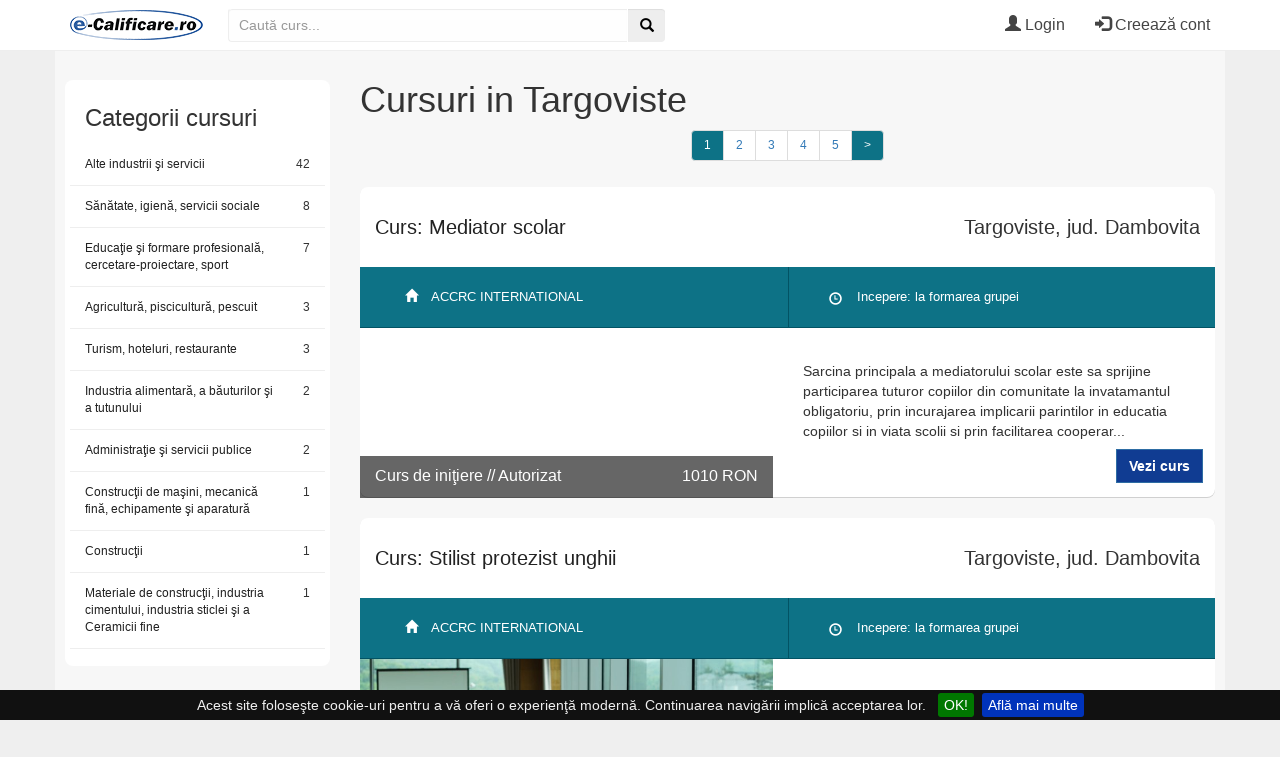

--- FILE ---
content_type: text/html; charset=UTF-8
request_url: https://e-calificare.ro/cursuri-in-targoviste-dambovita/
body_size: 16069
content:
<!DOCTYPE html> <html lang="ro"> <head> <meta charset="utf-8"> <meta http-equiv="X-UA-Compatible" content="IE=edge"> <meta name="viewport" content="width=device-width, initial-scale=1, shrink-to-fit=no"> <meta name="csrf-token" content=" yJ51KoxCpvWasp0BxfpGou3EQBQwbcr1ITTjoyJb"> <meta name="description" content="  Cursuri autorizate, training-uri si workshop-uri in Targoviste. Gaseste-ti azi in Targoviste un curs potrivit pentru a-ti impinge cariera inainte!  "> <link rel="shortcut icon" href="/favicon.ico" type="image/x-icon"> <link rel="icon" href="/favicon.ico" type="image/x-icon"> <meta name="keywords" content="curs, cursuri, calificare, workshopuri, traininguri, educatie, invatare, dezvoltare personala" /> 
  <meta property="og:type" content="website" />
  <meta property="og:title" content="  Cursuri in Targoviste  | e-Calificare  " />
  <meta property="og:description" content="  Cursuri autorizate, training-uri si workshop-uri in Targoviste. Gaseste-ti azi in Targoviste un curs potrivit pentru a-ti impinge cariera inainte!  " />
  <meta property="og:image" content="/images/logo-main-lg.jpg" />
  <meta property="og:url" content="https://e-calificare.ro/cursuri-in-targoviste-dambovita" />
  <meta property="og:site_name" content="e-Calificare" />

  <meta name="twitter:title" content="  Cursuri in Targoviste  | e-Calificare  ">
  <meta name="twitter:description" content="  Cursuri autorizate, training-uri si workshop-uri in Targoviste. Gaseste-ti azi in Targoviste un curs potrivit pentru a-ti impinge cariera inainte!  ">
  <meta name="twitter:image" content="/images/logo-main-lg.jpg">
  <meta name="twitter:site" content="@eCalificare">
  <meta name="twitter:creator" content="@eCalificare">

    <link rel="canonical" href="https://e-calificare.ro/cursuri-in-targoviste-dambovita">

  <title>
        Cursuri in Targoviste  | e-Calificare    </title>

    <!-- Critical CSS -->
        <style>.btn-accountbutton{font-size: 1.6rem!important;}html{font-family:sans-serif;-webkit-text-size-adjust:100%;-ms-text-size-adjust:100%}body{margin:0}nav{display:block}a{background-color:transparent}h1{margin:.67em 0;font-size:2em}img{border:0}button,input,select{margin:0;font:inherit;color:inherit}button{overflow:visible}button,select{text-transform:none}button{-webkit-appearance:button}button::-moz-focus-inner,input::-moz-focus-inner{padding:0;border:0}input{line-height:normal}@font-face{font-family:Glyphicons Halflings;src:url(../fonts/glyphicons-halflings-regular.eot);src:url(../fonts/glyphicons-halflings-regular.eot?#iefix) format("embedded-opentype"),url(../fonts/glyphicons-halflings-regular.woff2) format("woff2"),url(../fonts/glyphicons-halflings-regular.woff) format("woff"),url(../fonts/glyphicons-halflings-regular.ttf) format("truetype"),url(../fonts/glyphicons-halflings-regular.svg#glyphicons_halflingsregular) format("svg")}.glyphicon{position:relative;top:1px;display:inline-block;font-family:Glyphicons Halflings;font-style:normal;font-weight:400;line-height:1;-webkit-font-smoothing:antialiased;-moz-osx-font-smoothing:grayscale}.glyphicon-plus:before{content:"\002b"}.glyphicon-search:before{content:"\e003"}.glyphicon-user:before{content:"\e008"}.glyphicon-th-list:before{content:"\e012"}.glyphicon-align-left:before{content:"\e052"}.glyphicon-map-marker:before{content:"\e062"}.glyphicon-log-in:before{content:"\e161"}*,:after,:before{box-sizing:border-box}html{font-size:10px}body{font-family:Helvetica Neue,Helvetica,Arial,sans-serif;font-size:14px;line-height:1.42857143;color:#333;background-color:#fff}button,input,select{font-family:inherit;font-size:inherit;line-height:inherit}a{color:#337ab7;text-decoration:none}img{vertical-align:middle}.img-responsive{display:block;max-width:100%;height:auto}h1,h2{font-family:inherit;font-weight:500;line-height:1.1;color:inherit}h1,h2{margin-top:20px;margin-bottom:10px}h1{font-size:36px}h2{font-size:30px}p{margin:0 0 10px}ul{margin-top:0;margin-bottom:10px}.container{padding-right:15px;padding-left:15px;margin-right:auto;margin-left:auto}@media (min-width:768px){.container{width:750px}}@media (min-width:992px){.container{width:970px}}@media (min-width:1200px){.container{width:1170px}}.row{margin-right:-15px;margin-left:-15px}.col-md-4,.col-md-8,.col-md-12,.col-sm-2,.col-sm-4,.col-sm-8,.col-xs-4,.col-xs-6{position:relative;min-height:1px;padding-right:15px;padding-left:15px}.col-xs-4,.col-xs-6{float:left}.col-xs-6{width:50%}.col-xs-4{width:33.33333333%}@media (min-width:768px){.col-sm-2,.col-sm-4,.col-sm-8{float:left}.col-sm-8{width:66.66666667%}.col-sm-4{width:33.33333333%}.col-sm-2{width:16.66666667%}}@media (min-width:992px){.col-md-4,.col-md-8,.col-md-12{float:left}.col-md-12{width:100%}.col-md-8{width:66.66666667%}.col-md-4{width:33.33333333%}}label{display:inline-block;max-width:100%;margin-bottom:5px;font-weight:700}.form-control{display:block;font-size:14px;line-height:1.42857143;color:#555}.form-control{width:100%;height:34px;padding:6px 12px;background-color:#fff;background-image:none;border:1px solid #ccc;border-radius:4px;box-shadow:inset 0 1px 1px rgba(0,0,0,.075)}.form-control::-moz-placeholder{color:#999;opacity:1}.form-control:-ms-input-placeholder{color:#999}.form-control::-webkit-input-placeholder{color:#999}.form-control::-ms-expand{background-color:transparent;border:0}.form-group{margin-bottom:15px}.btn{display:inline-block;padding:6px 12px;margin-bottom:0;font-size:14px;font-weight:400;line-height:1.42857143;text-align:center;white-space:nowrap;vertical-align:middle;-ms-touch-action:manipulation;touch-action:manipulation;background-image:none;border:1px solid transparent;border-radius:4px}.btn-default{color:#333;background-color:#fff;border-color:#ccc}.btn-primary{color:#fff;background-color:#337ab7;border-color:#2e6da4}.btn-warning{color:#fff;background-color:#f0ad4e;border-color:#eea236}.btn-danger{color:#fff;background-color:#d9534f;border-color:#d43f3a}.btn-block{display:block;width:100%}.dropdown{position:relative}.dropdown-menu{position:absolute;top:100%;left:0;z-index:1000;display:none;float:left;min-width:160px;padding:5px 0;margin:2px 0 0;font-size:14px;text-align:left;list-style:none;background-color:#fff;background-clip:padding-box;border:1px solid #ccc;border:1px solid rgba(0,0,0,.15);border-radius:4px;box-shadow:0 6px 12px rgba(0,0,0,.175)}.dropdown-menu.pull-right{right:0;left:auto}.dropdown-menu>li>a{display:block;padding:3px 20px;clear:both;font-weight:400;line-height:1.42857143;color:#333;white-space:nowrap}.input-group{position:relative;display:table;border-collapse:separate}.input-group[class*=col-]{float:none;padding-right:0;padding-left:0}.input-group .form-control{position:relative;z-index:2;float:left;width:100%;margin-bottom:0}.input-group-btn,.input-group .form-control{display:table-cell}.input-group-btn{width:1%;white-space:nowrap;vertical-align:middle}.input-group .form-control:first-child{border-top-right-radius:0;border-bottom-right-radius:0}.input-group-btn:last-child>.btn,.input-group .form-control:last-child{border-top-left-radius:0;border-bottom-left-radius:0}.input-group-btn{font-size:0;white-space:nowrap}.input-group-btn,.input-group-btn>.btn{position:relative}.input-group-btn:last-child>.btn{z-index:2;margin-left:-1px}.nav{padding-left:0;margin-bottom:0;list-style:none}.nav>li,.nav>li>a{position:relative;display:block}.nav>li>a{padding:10px 15px}.navbar{position:relative;min-height:50px;margin-bottom:20px;}@media (min-width:768px){.navbar{border-radius:4px}}@media (min-width:768px){.navbar-header{float:left}}.container>.navbar-header{margin-right:-15px;margin-left:-15px}@media (min-width:768px){.container>.navbar-header{margin-right:0;margin-left:0}}.navbar-brand{float:left;height:50px;padding:15px;font-size:18px;line-height:20px}.navbar-brand>img{display:block}@media (min-width:768px){.navbar>.container .navbar-brand{margin-left:-15px}}.navbar-nav{margin:7.5px -15px}.navbar-nav>li>a{padding-top:10px;padding-bottom:10px;line-height:20px}@media (min-width:768px){.navbar-nav{float:left;margin:0}.navbar-nav>li{float:left}.navbar-nav>li>a{padding-top:15px;padding-bottom:15px}}@media (min-width:768px){.navbar-right{float:right!important;margin-right:-15px}}.navbar-inverse{background-color:#222;border-color:#080808}.navbar-inverse .navbar-brand{color:#9d9d9d}.navbar-inverse .navbar-nav>li>a{color:#9d9d9d}.alert{padding:15px;margin-bottom:20px;border:1px solid transparent;border-radius:4px}.alert-success{color:#3c763d;background-color:#dff0d8;border-color:#d6e9c6}.carousel,.carousel-inner{position:relative}.carousel-inner{width:100%;overflow:hidden}.carousel-inner>.item{position:relative;display:none}@media (-webkit-transform-3d),all and (transform-3d){.carousel-inner>.item{-webkit-backface-visibility:hidden;backface-visibility:hidden;-webkit-perspective:1000px;perspective:1000px}.carousel-inner>.item.active{left:0;-webkit-transform:translateZ(0);transform:translateZ(0)}}.carousel-inner>.active{display:block}.carousel-inner>.active{left:0}.container:after,.container:before,.nav:after,.nav:before,.navbar-header:after,.navbar-header:before,.navbar:after,.navbar:before,.row:after,.row:before{display:table;content:" "}.container:after,.nav:after,.navbar-header:after,.navbar:after,.row:after{clear:both}.pull-right{float:right!important}@-ms-viewport{width:device-width}@media    only screen and (min-width:992px){.social-media-widget{position:absolute;left:-55px;text-align:right}}@media    only screen and (max-width:991px){.social-media-widget{position:relative;text-align:center;margin-top:10px;margin-bottom:10px}.social-media-widget .btnz{display:inline-block}}@media    only screen and (max-width:480px){.social-media-widget{position:relative;text-align:center}.social-media-widget .btnz{display:inline-block}}#course-carousel{background-color:#fff;max-height:508px;min-height:508px;overflow:hidden}.main-carousel{height:508px}.main-carousel h1{margin:0;font-size:25px;margin-bottom:10px;text-align:center}#course-carousel .carousel-inner{position:relative}.course-presentation{position:absolute;top:40%;width:50%;left:5%;color:#fff;text-shadow:1px 1px #000;background-color:rgba(0,0,0,.6);padding:10px;border-radius:6px}.course-presentation a{color:#cdf;text-decoration:none;text-shadow:2px 2px #000}.course-presentation p{font-size:16px}.course-presentation h1{font-size:20px;overflow:hidden;text-overflow:ellipsis;padding-bottom:3px;height:46px}.course-presentation h1 a{word-wrap:break-word}.course-presentation p{font-size:15px;word-wrap:break-word;overflow:hidden;text-overflow:ellipsis;line-height:17px;height:70px;padding-bottom:3px}.course-presentation{padding-left:35px;padding-right:35px;padding-top:2px;position:absolute;left:30px;bottom:10px;right:0;width:60%;top:64%;background:none;z-index:50}.ads-search{height:215px;min-height:190px;background-size:cover;background-image:url(/images/bgbanner.jpg)}.carousel-upper-image{min-height:315px;background-size:cover!important}.carousel-fade .carousel-inner .item{opacity:0}.carousel-fade .carousel-inner .active{opacity:1}@media (-webkit-transform-3d),all and (transform-3d){.carousel-fade .carousel-inner>.item.active{opacity:1;-webkit-transform:translateZ(0);transform:translateZ(0)}}@media    only screen and (max-width:1200px){.navbar{min-height:35px}}@media    only screen and (max-width:1200px) and (min-width:768px){.course-presentation{padding-left:10px;padding-right:50px}}@media    only screen and (max-width:991px) and (min-width:768px){.course-presentation{padding-left:10px;padding-right:40px;top:60%}.carousel-upper-image{min-height:250px!important}#course-carousel,.main-carousel{height:450px!important}#course-carousel{min-height:450px!important;max-height:450px!important}}@media    only screen and (max-width:991px) and (min-width:768px){.course-presentation{top:57%}}@media    only screen and (max-width:768px) and (min-width:480px){.account-mini-row-button{font-size:2.6vw!important}#course-carousel{width:110%!important;margin-left:-15px;margin-right:-15px}.course-presentation p{padding-right:60px;padding-left:60px}.top-course-cities-mini{margin-bottom:45px!important}}@media    only screen and (max-width:768px){.carousel-inner .item{height:160px!important;border-radius:0}#course-carousel,.carousel-inner .item{min-height:160px!important}.main-carousel{height:160px!important;border-bottom:0 solid #000}.carousel-upper-image{height:180px;max-height:180px;min-height:180px}.course-presentation{position:relative}#course-carousel,.carousel-inner{overflow:visible}.top-course-cities-mini{display:inline;position:relative;margin-bottom:35px;margin-top:20px}.top-course-cities-mini h2{font-size:17px;margin-top:5px;margin-bottom:5px;padding-left:10px}.top-course-cities-mini ul{overflow:hidden;text-overflow:ellipsis;line-height:17px;height:155px;list-style-type:none;padding-left:10px;padding-bottom:3px}.top-course-cities-mini{width:100%!important;display:inline-block!important}.course-presentation h1 a{font-size:18px}.course-presentation h1,.course-presentation h1 a{overflow:visible!important}.course-presentation{top:0!important;right:0!important;left:0!important;bottom:0!important;width:100%!important;padding-left:40px!important;padding-right:40px!important}.carousel-inner .item{height:100%!important}.ads-search{min-height:110px!important}}@media    only screen and (max-width:768px) and (max-width:480px){.top-course-cities-mini{padding-left:15px;padding-right:15px}}@media    only screen and (max-width:768px) and (max-width:360px){.course-presentation h1 a,.main-carousel h1{font-size:5vw!important}.course-presentation p{font-size:4vw!important}}body,html{margin:0;padding:0;height:100%}body{font-family:Verdana,Geneva,sans-serif;background-color:#efefef}a{color:#222}input,select{color:#000}.content-wrapper{min-height:100%;position:relative}.content-subwrapper{padding-bottom:200px}.logo-image{height:30px}.navbar-brand{padding:0;padding-left:15px;padding-top:10px}.btn-warning{background-color:#ca5310}.btn-primary{background-color:#103c92}.btn-danger{background-color:#9b3000}.navbar-ecalificare{background-color:#FFF;color:#444;margin-bottom:0;border-bottom:1px solid #222;border-radius:0;font-size:16px}.navbar-ecalificare .navbar-nav>li>a{color:#eee}.main-content{position:relative}.course-city{float:right;padding-right:5px;font-size:.8em}.btn-lista{border-radius: 0px;float:right;margin-right:12px;margin-top:10px;margin-bottom:10px}.account-buttons{margin-top:15px;margin-bottom:15px}.account-buttons .col-sm-2{width:20%}.inline-selects{margin-bottom:50px}.inline-selects select{display:inline-block;width:100px;padding:2px;font-size:11px;vertical-align:middle;background-color:#444;color:#fff;font-weight:400}.vertical-center{position:relative;height:145px}#custom-search-input{padding-left:25px}#custom-search-input .search-query{padding-right:3px;padding-left:7px;margin-bottom:0;border-radius:3px;z-index:200;background-color:#444;color:#fff}#custom-search-input button{border:0;background:none;padding:2px 5px;margin-top:2px;position:relative;left:-28px;margin-bottom:0;border-radius:3px;color:#fff;z-index:300}@media    only screen and (max-width:1200px){.mobile-menu{display:inline!important}.desktop-menu,.logo-image{display:none!important}.mobile-btn{padding:4px;margin-left:5px}.navbar-header{display:none!important}.mobile-logo-image{display:inline!important;padding:3px;max-height:30px;max-width:131px}.inline-selects{margin-bottom:10px}.course-city{font-size:10px}.inline-selects select{width:80px;height:25px;padding:2px;font-size:11px}.vertical-center{height:145px}}@media    only screen and (max-width:991px){.inline-selects{margin-bottom:10px}.inline-selects select{width:105px;height:20px;padding:2px;font-size:11px}.vertical-center{height:145px}.course-city{font-size:8px}.account-buttons .col-sm-2 .btn{font-size:11px!important;padding:10px}#custom-search-input{position:relative;top:0;-webkit-transform:none;transform:none}.vertical-center{height:auto;margin-bottom:5px;margin-left:15px}}@media    screen and (min-width:768px){.account-buttons-mini{display:none}}@media    screen and (max-width:767px){.account-buttons-mini{background-color:#103a8e}.course-city{font-size:12px}.inline-selects select{width:75px;height:20px;padding:2px;font-size:11px}.vertical-center{height:145px}#custom-search-input{position:relative;top:0;-webkit-transform:none;transform:none}.vertical-center{height:auto;margin-bottom:5px;margin-left:15px}.account-buttons{display:none}.col-ad-main{padding:0}#course-carousel{min-height:500px}.item:nth-child(1){height:315px}.main-carousel{height:508px}.main-carousel h1{margin:0;font-size:25px;margin-bottom:10px;text-align:center}#course-carousel .carousel-inner{position:relative}.course-presentation{position:absolute;top:5%;right:5%;width:90%;left:5%;color:#fff;text-shadow:1px 1px #000;background-color:rgba(0,0,0,.6);padding:10px;border-radius:6px}.course-presentation a{color:#cdf;text-decoration:none;text-shadow:2px 2px #000}.course-presentation p{font-size:16px}}@media    only screen and (max-width:480px){.ads-search{height:auto}.social-media-widget,.vertical-center{display:none}.account-buttons-mini{background-color:#103a8e}.main-carousel{padding:0}.top-course-cities-mini .btn-lista{border-radius: 0px;margin-bottom:5px;margin-top:-5px;margin-right:0}.navbar{min-height:35px}.logo-image{height:25px}}@media    only screen and (max-width:350px){.course-city{padding-right:10px}}#newsletterModal{display:none}html{font-family:sans-serif;-webkit-text-size-adjust:100%;-ms-text-size-adjust:100%}body{margin:0}nav{display:block}a{background-color:transparent}h1{margin:.67em 0;font-size:2em}small{font-size:80%}img{border:0}button,input,select{margin:0;font:inherit;color:inherit}button{overflow:visible}button,select{text-transform:none}button{-webkit-appearance:button}button::-moz-focus-inner,input::-moz-focus-inner{padding:0;border:0}input{line-height:normal}@font-face{font-family:Glyphicons Halflings;src:url(../fonts/glyphicons-halflings-regular.eot);src:url(../fonts/glyphicons-halflings-regular.eot?#iefix) format("embedded-opentype"),url(../fonts/glyphicons-halflings-regular.woff2) format("woff2"),url(../fonts/glyphicons-halflings-regular.woff) format("woff"),url(../fonts/glyphicons-halflings-regular.ttf) format("truetype"),url(../fonts/glyphicons-halflings-regular.svg#glyphicons_halflingsregular) format("svg")}.glyphicon{position:relative;top:1px;display:inline-block;font-family:Glyphicons Halflings;font-style:normal;font-weight:400;line-height:1;-webkit-font-smoothing:antialiased;-moz-osx-font-smoothing:grayscale}.glyphicon-plus:before{content:"\002b"}.glyphicon-envelope:before{content:"\2709"}.glyphicon-pencil:before{content:"\270f"}.glyphicon-search:before{content:"\e003"}.glyphicon-user:before{content:"\e008"}.glyphicon-th-list:before{content:"\e012"}.glyphicon-list-alt:before{content:"\e032"}.glyphicon-align-left:before{content:"\e052"}.glyphicon-map-marker:before{content:"\e062"}.glyphicon-log-in:before{content:"\e161"}.glyphicon-flash:before{content:"\e162"}*,:after,:before{box-sizing:border-box}html{font-size:10px}body{font-family:Helvetica Neue,Helvetica,Arial,sans-serif;font-size:14px;line-height:1.42857143;color:#333;background-color:#fff}button,input,select{font-family:inherit;font-size:inherit;line-height:inherit}a{color:#337ab7;text-decoration:none}img{vertical-align:middle}.img-responsive{display:block;max-width:100%;height:auto}h1,h2,h4,h5{font-family:inherit;font-weight:500;line-height:1.1;color:inherit}h1,h2{margin-top:20px;margin-bottom:10px}h4,h5{margin-top:10px;margin-bottom:10px}h1{font-size:36px}h2{font-size:30px}h4{font-size:18px}h5{font-size:14px}p{margin:0 0 10px}small{font-size:85%}ul{margin-top:0;margin-bottom:10px}.container{padding-right:15px;padding-left:15px;margin-right:auto;margin-left:auto}@media (min-width:768px){.container{width:750px}}@media (min-width:992px){.container{width:970px}}@media (min-width:1200px){.container{width:1170px}}.row{margin-right:-15px;margin-left:-15px}.col-md-4,.col-md-8,.col-md-12,.col-sm-2,.col-sm-4,.col-sm-8,.col-xs-4,.col-xs-6{position:relative;min-height:1px;padding-right:15px;padding-left:15px}.col-xs-4,.col-xs-6{float:left}.col-xs-6{width:50%}.col-xs-4{width:33.33333333%}@media (min-width:768px){.col-sm-2,.col-sm-4,.col-sm-8{float:left}.col-sm-8{width:66.66666667%}.col-sm-4{width:33.33333333%}.col-sm-2{width:16.66666667%}}@media (min-width:992px){.col-md-4,.col-md-8,.col-md-12{float:left}.col-md-12{width:100%}.col-md-8{width:66.66666667%}.col-md-4{width:33.33333333%}}label{display:inline-block;max-width:100%;margin-bottom:5px;font-weight:700}.form-control{display:block;font-size:14px;line-height:1.42857143;color:#555}.form-control{width:100%;height:34px;padding:6px 12px;background-color:#fff;background-image:none;border:1px solid #ccc;border-radius:4px;box-shadow:inset 0 1px 1px rgba(0,0,0,.075)}.main-body-container{background-color:#f7f7f7}.form-control::-moz-placeholder{color:#999;opacity:1}.form-control:-ms-input-placeholder{color:#999}.form-control::-webkit-input-placeholder{color:#999}.form-control::-ms-expand{background-color:transparent;border:0}.form-group{margin-bottom:15px}.btn{display:inline-block;padding:6px 12px;margin-bottom:0;font-size:14px;font-weight:400;line-height:1.42857143;text-align:center;white-space:nowrap;vertical-align:middle;-ms-touch-action:manipulation;touch-action:manipulation;background-image:none;border:1px solid transparent;border-radius:4px}.btn-default{color:#333;background-color:#fff;border-color:#ccc}.btn-primary{color:#fff;background-color:#337ab7;border-color:#2e6da4}.btn-warning{color:#fff;background-color:#f0ad4e;border-color:#eea236}.btn-danger{color:#fff;background-color:#d9534f;border-color:#d43f3a}.btn-block{display:block;width:100%}.fade{opacity:0}.dropdown{position:relative}.dropdown-menu{position:absolute;top:100%;left:0;z-index:1000;display:none;float:left;min-width:160px;padding:5px 0;margin:2px 0 0;font-size:14px;text-align:left;list-style:none;background-color:#fff;background-clip:padding-box;border:1px solid #ccc;border:1px solid rgba(0,0,0,.15);border-radius:4px;box-shadow:0 6px 12px rgba(0,0,0,.175)}.dropdown-menu.pull-right{right:0;left:auto}.dropdown-menu>li>a{display:block;padding:3px 20px;clear:both;font-weight:400;line-height:1.42857143;color:#333;white-space:nowrap}.input-group{position:relative;display:table;border-collapse:separate}.input-group[class*=col-]{float:none;padding-right:0;padding-left:0}.input-group .form-control{position:relative;z-index:2;float:left;width:100%;margin-bottom:0}.input-group-btn,.input-group .form-control{display:table-cell}.input-group-btn{width:1%;white-space:nowrap;vertical-align:middle}.input-group .form-control:first-child{border-top-right-radius:0;border-bottom-right-radius:0}.input-group-btn:last-child>.btn,.input-group .form-control:last-child{border-top-left-radius:0;border-bottom-left-radius:0}.input-group-btn{font-size:0;white-space:nowrap}.input-group-btn,.input-group-btn>.btn{position:relative}.input-group-btn:last-child>.btn{z-index:2;margin-left:-1px}.nav{padding-left:0;margin-bottom:0;list-style:none}.nav>li,.nav>li>a{position:relative;display:block}.nav>li>a{padding:10px 15px}.navbar{position:relative;min-height:50px;margin-bottom:20px;}@media (min-width:768px){.navbar{border-radius:4px}}@media (min-width:768px){.navbar-header{float:left}}.container>.navbar-header{margin-right:-15px;margin-left:-15px}@media (min-width:768px){.container>.navbar-header{margin-right:0;margin-left:0}}.navbar-brand{float:left;height:50px;padding:15px;font-size:18px;line-height:20px}.navbar-brand>img{display:block}@media (min-width:768px){.navbar>.container .navbar-brand{margin-left:-15px}}.navbar-nav{margin:7.5px -15px}.navbar-nav>li>a{padding-top:10px;padding-bottom:10px;line-height:20px}@media (min-width:768px){.navbar-nav{float:left;margin:0}.navbar-nav>li{float:left}.navbar-nav>li>a{padding-top:15px;padding-bottom:15px}}@media (min-width:768px){.navbar-right{float:right!important;margin-right:-15px}}.navbar-inverse{background-color:#222;border-color:#080808}.navbar-inverse .navbar-brand{color:#9d9d9d}.navbar-inverse .navbar-nav>li>a{color:#9d9d9d}.alert{padding:15px;margin-bottom:20px;border:1px solid transparent;border-radius:4px}.alert-success{color:#3c763d;background-color:#dff0d8;border-color:#d6e9c6}.close{float:right;font-size:21px;font-weight:700;line-height:1;color:#000;text-shadow:0 1px 0 #fff;filter:alpha(opacity=20);opacity:.2}button.close{-webkit-appearance:none;padding:0;background:0 0;border:0}.modal{overflow:hidden}.modal{position:fixed;top:0;right:0;bottom:0;left:0;z-index:1050;display:none;-webkit-overflow-scrolling:touch;outline:0}.modal.fade .modal-dialog{-webkit-transform:translateY(-25%);transform:translateY(-25%)}.modal-dialog{position:relative;width:auto;margin:10px}.modal-content{position:relative;background-color:#fff;background-clip:padding-box;border:1px solid #999;border:1px solid rgba(0,0,0,.2);border-radius:6px;outline:0;box-shadow:0 3px 9px rgba(0,0,0,.5)}.modal-header{padding:15px;border-bottom:1px solid #e5e5e5}.modal-header .close{margin-top:-2px}.modal-title{margin:0;line-height:1.42857143}.modal-body{position:relative;padding:15px}@media (min-width:768px){.modal-dialog{width:600px;margin:30px auto}.modal-content{box-shadow:0 5px 15px rgba(0,0,0,.5)}}.carousel,.carousel-inner{position:relative}.carousel-inner{width:100%;overflow:hidden}.carousel-inner>.item{position:relative;display:none}@media (-webkit-transform-3d),all and (transform-3d){.carousel-inner>.item{-webkit-backface-visibility:hidden;backface-visibility:hidden;-webkit-perspective:1000px;perspective:1000px}.carousel-inner>.item.active{left:0;-webkit-transform:translateZ(0);transform:translateZ(0)}}.carousel-inner>.active{display:block}.carousel-inner>.active{left:0}.container:after,.container:before,.modal-header:after,.modal-header:before,.nav:after,.nav:before,.navbar-header:after,.navbar-header:before,.navbar:after,.navbar:before,.row:after,.row:before{display:table;content:" "}.container:after,.modal-header:after,.nav:after,.navbar-header:after,.navbar:after,.row:after{clear:both}.pull-right{float:right!important}@-ms-viewport{width:device-width}@media    only screen and (min-width:992px){.social-media-widget{position:absolute;left:-55px;text-align:right}}@media    only screen and (max-width:991px){.social-media-widget{position:relative;text-align:center;margin-top:10px;margin-bottom:10px}.social-media-widget .btnz{display:inline-block}}@media    only screen and (max-width:480px){.social-media-widget{position:relative;text-align:center}.social-media-widget .btnz{display:inline-block}}#course-carousel{background-color:#fff;max-height:508px;min-height:508px;overflow:hidden}.main-carousel{height:508px}.main-carousel h1{margin:0;font-size:25px;margin-bottom:10px;text-align:center}#course-carousel .carousel-inner{position:relative}.course-presentation{position:absolute;top:40%;width:50%;left:5%;color:#fff;text-shadow:1px 1px #000;background-color:rgba(0,0,0,.6);padding:10px;border-radius:6px}.course-presentation a{color:#cdf;text-decoration:none;text-shadow:2px 2px #000}.course-presentation p{font-size:16px}.course-presentation h1{font-size:20px;overflow:hidden;text-overflow:ellipsis;padding-bottom:3px;height:46px}.course-presentation h1 a{word-wrap:break-word}.course-presentation p{font-size:15px;word-wrap:break-word;overflow:hidden;text-overflow:ellipsis;line-height:17px;height:70px;padding-bottom:3px}.course-presentation{padding-left:35px;padding-right:35px;padding-top:2px;position:absolute;left:30px;bottom:10px;right:0;width:60%;top:64%;background:none;z-index:50}.ads-search{height:215px;min-height:190px;background-size:cover;background-image:url(/images/bgbanner.jpg)}.carousel-upper-image{min-height:315px;background-size:cover!important}.carousel-fade .carousel-inner .item{opacity:0}.carousel-fade .carousel-inner .active{opacity:1}@media (-webkit-transform-3d),all and (transform-3d){.carousel-fade .carousel-inner>.item.active{opacity:1;-webkit-transform:translateZ(0);transform:translateZ(0)}}@media    only screen and (max-width:1200px){.navbar{min-height:35px}}@media    only screen and (max-width:1200px) and (min-width:768px){.course-presentation{padding-left:10px;padding-right:50px}}@media    only screen and (max-width:991px) and (min-width:768px){.course-presentation{padding-left:10px;padding-right:40px;top:60%}.carousel-upper-image{min-height:250px!important}#course-carousel,.main-carousel{height:450px!important}#course-carousel{min-height:450px!important;max-height:450px!important}}@media    only screen and (max-width:991px) and (min-width:768px){.course-presentation{top:57%}}@media    only screen and (max-width:768px) and (min-width:480px){.account-mini-row-button{font-size:2.6vw!important}#course-carousel{width:110%!important;margin-left:-15px;margin-right:-15px}.course-presentation p{padding-right:60px;padding-left:60px}.top-course-cities-mini{margin-bottom:45px!important}}@media    only screen and (max-width:768px){.carousel-inner .item{height:160px!important;border-radius:0}#course-carousel,.carousel-inner .item{min-height:160px!important}.main-carousel{height:160px!important;border-bottom:0 solid #000}.carousel-upper-image{height:180px;max-height:180px;min-height:180px}.course-presentation{position:relative}#course-carousel,.carousel-inner{overflow:visible}.top-course-cities-mini{display:inline;position:relative;margin-bottom:35px;margin-top:20px}.top-course-cities-mini h2{font-size:17px;margin-top:5px;margin-bottom:5px;padding-left:10px}.top-course-cities-mini ul{overflow:hidden;text-overflow:ellipsis;line-height:17px;height:155px;list-style-type:none;padding-left:10px;padding-bottom:3px}.top-course-cities-mini{width:100%!important;display:inline-block!important}.course-presentation h1 a{font-size:18px}.course-presentation h1,.course-presentation h1 a{overflow:visible!important}.course-presentation{top:0!important;right:0!important;left:0!important;bottom:0!important;width:100%!important;padding-left:40px!important;padding-right:40px!important}.carousel-inner .item{height:100%!important}.ads-search{min-height:110px!important}}@media    only screen and (max-width:768px) and (max-width:480px){.top-course-cities-mini{padding-left:15px;padding-right:15px}}@media    only screen and (max-width:768px) and (max-width:360px){.course-presentation h1 a,.main-carousel h1{font-size:5vw!important}.course-presentation p{font-size:4vw!important}}body,html{margin:0;padding:0;height:100%}body{font-family:Verdana,Geneva,sans-serif;background-color:#efefef}a{color:#222}input,select{color:#000}.content-wrapper{min-height:100%;position:relative}.content-subwrapper{padding-bottom:200px}.logo-image{height:30px}.navbar-brand{padding:0;padding-left:15px;padding-top:10px}.btn-warning{background-color:#ca5310}.btn-primary{background-color:#103c92}.btn-danger{background-color:#9b3000}.navbar-ecalificare{background-color:#FFF;color:#444;margin-bottom:0;border-bottom:1px solid #222;border-radius:0;font-size:16px}.navbar-ecalificare .navbar-nav>li>a{color:#eee}.main-content{position:relative}.course-city{float:right;padding-right:5px;font-size:.8em}.btn-lista{border-radius: 0px;float:right;margin-right:12px;margin-top:10px;margin-bottom:10px}.account-buttons{margin-top:15px;margin-bottom:15px}.account-buttons .col-sm-2{width:20%}.inline-selects{margin-bottom:50px}.inline-selects select{display:inline-block;width:100px;padding:2px;font-size:11px;vertical-align:middle;background-color:#444;color:#fff;font-weight:400}.vertical-center{position:relative;height:145px}#custom-search-input{padding-left:25px}#custom-search-input .search-query{padding-right:3px;padding-left:7px;margin-bottom:0;border-radius:3px;z-index:200;background-color:#444;color:#fff}#custom-search-input button{border:0;background:none;padding:2px 5px;margin-top:2px;position:relative;left:-28px;margin-bottom:0;border-radius:3px;color:#fff;z-index:300}@media    only screen and (max-width:1200px){.mobile-menu{display:inline!important}.desktop-menu,.logo-image{display:none!important}.mobile-btn{padding:4px;margin-left:5px}.navbar-header{display:none!important}.mobile-logo-image{display:inline!important;padding:3px;max-height:30px;max-width:131px}.inline-selects{margin-bottom:10px}.course-city{font-size:10px}.inline-selects select{width:80px;height:25px;padding:2px;font-size:11px}.vertical-center{height:145px}}@media    only screen and (max-width:991px){.inline-selects{margin-bottom:10px}.inline-selects select{width:105px;height:20px;padding:2px;font-size:11px}.vertical-center{height:145px}.course-city{font-size:8px}.account-buttons .col-sm-2 .btn{font-size:11px!important;padding:10px}#custom-search-input{position:relative;top:0;-webkit-transform:none;transform:none}.vertical-center{height:auto;margin-bottom:5px;margin-left:15px}}@media    screen and (min-width:768px){.account-buttons-mini{display:none}}@media    screen and (max-width:767px){.account-buttons-mini{background-color:#103a8e}.course-city{font-size:12px}.inline-selects select{width:75px;height:20px;padding:2px;font-size:11px}.vertical-center{height:145px}#custom-search-input{position:relative;top:0;-webkit-transform:none;transform:none}.vertical-center{height:auto;margin-bottom:5px;margin-left:15px}.account-buttons{display:none}.col-ad-main{padding:0}#course-carousel{min-height:500px}.item:nth-child(1){height:315px}.main-carousel{height:508px}.main-carousel h1{margin:0;font-size:25px;margin-bottom:10px;text-align:center}#course-carousel .carousel-inner{position:relative}.course-presentation{position:absolute;top:5%;right:5%;width:90%;left:5%;color:#fff;text-shadow:1px 1px #000;background-color:rgba(0,0,0,.6);padding:10px;border-radius:6px}.course-presentation a{color:#cdf;text-decoration:none;text-shadow:2px 2px #000}.course-presentation p{font-size:16px}}@media    only screen and (max-width:480px){.ads-search{height:auto}.social-media-widget,.vertical-center{display:none}.account-buttons-mini{background-color:#103a8e}.main-carousel{padding:0}.top-course-cities-mini .btn-lista{border-radius: 0px;margin-bottom:5px;margin-top:-5px;margin-right:0}.navbar{min-height:35px}.logo-image{height:25px}}@media    only screen and (max-width:350px){.course-city{padding-right:10px}}@font-face{font-family:'FontAwesome';src:url(https://cdnjs.cloudflare.com/ajax/libs/font-awesome/4.7.0/fonts/fontawesome-webfont.eot);src:url(https://cdnjs.cloudflare.com/ajax/libs/font-awesome/4.7.0/fonts/fontawesome-webfont.eot) format('embedded-opentype'),url(https://cdnjs.cloudflare.com/ajax/libs/font-awesome/4.7.0/fonts/fontawesome-webfont.woff2) format('woff2'),url(https://cdnjs.cloudflare.com/ajax/libs/font-awesome/4.7.0/fonts/fontawesome-webfont.woff) format('woff'),url(https://cdnjs.cloudflare.com/ajax/libs/font-awesome/4.7.0/fonts/fontawesome-webfont.ttf) format('truetype'),url(https://cdnjs.cloudflare.com/ajax/libs/font-awesome/4.7.0/fonts/fontawesome-webfont.svg) format('svg');font-weight:400;font-style:normal}.fa{display:inline-block;font:normal normal normal 14px/1 FontAwesome;font-size:inherit;text-rendering:auto;-webkit-font-smoothing:antialiased;-moz-osx-font-smoothing:grayscale;transform:translate(0,0)}.pull-right{float:right}.fa-twitter:before{content:"\f099"}.fa-facebook:before{content:"\f09a"}.fa-google-plus:before{content:"\f0d5"}.fa-linkedin:before{content:"\f0e1"}.pull-right{float:right}
            .carousel-lower-image-cover{  position: absolute;  top: 0;  bottom: 0;  right: 0;  left: 0;  background: rgba(0,0,0,.85);  min-height: 193px;  z-index: -100;
            }.btnz{max-width: 85px;}</style>
    <style>
        /* fade image in after load */
        .lazyload,
        .lazyloading {
            opacity: 0;
        }
        .lazyloaded {
            opacity: 1;
            transition: opacity 300ms;
        }
    </style>
    <!-- End critical CSS -->


    <!-- Meta tags and other head content -->

    <!-- Google Tag Manager Consent Code -->
    <script>
        window.dataLayer = window.dataLayer || [];
        function gtag(){dataLayer.push(arguments);}
        // Set default consent settings (adjust according to your needs)
        gtag('consent', 'default', {
            'ad_storage': 'denied',
            'analytics_storage': 'denied'
        });
    </script>

    <!-- Deferred Google Analytics -->
    <script>
    window.ga=window.ga||function(){(ga.q=ga.q||[]).push(arguments)};ga.l=+new Date;
    ga('create', 'UA-49130424-1', 'auto');
    ga('send', 'pageview');
    </script>
    <script async src='https://www.google-analytics.com/analytics.js'></script>
    <!-- End Google Analytics -->
     </head>

<body>

    <style> nav { font-size: 16px !important; font-family: 'Lato', sans-serif !important; /*background: url('/images/satin.png');*/ } </style> <style> @media (max-width: 768px) { .navbar-container { position: fixed; width: 100%; z-index: 10000; background: white; border-bottom: 1px solid #DDD; } } @media (min-width: 769px) { .navbar.navbar-ecalificare { border-bottom: 1px solid #EEE; position: fixed; background: white; z-index: 1000; width: 100vw; } .content-subwrapper { margin-top: 50px; } } </style> <nav class="navbar navbar-inverse navbar-ecalificare" style="background-color: #FFF; color: #444; border-bottom: 1px solid #EEE;"> <div class="container navbar-container"> <div class="navbar-header"> <a class="navbar-brand" href="/" aria-label="Către pagina principală"><img class="logo-image" alt="e-calificare Logo" width="133" height="30" src="/images/logo-black-min-3.png"></a> </div> <div class="mobile-navbar"> <a class="" href="/" aria-label="Către pagina principală"><img class="img-responsive mobile-logo-image" style=" /*width: 30vw;*/ width: auto; max-height: 30px; margin-top: 2px; margin-left: -10px; float:left; display: none;" src="/images/logo-black-min-3.png" alt="e-calificare Logo"></a> <div class="mobile-menu" style="float:right; display: none; padding-top: 2px;"> <div class="mobile-btn dropdown" style="float:right;"> <button style="background-color: #092a6a; border: 0px; background-color: #FFF; color: #222; font-size: 13px;" class="dropdown-toggle" type='button' id='dropdown-mobilemenu' data-toggle='dropdown' aria-haspopup='true' aria-expanded='true'> <span class="glyphicon glyphicon-th-list" style="padding-right: 5px;"></span> Meniu </button> <ul class="dropdown-menu dropdown mobile-dropdown-menu pull-right" aria-labelledby="dropdown-mobilemenu">  <li><a href="/login"><span class="glyphicon glyphicon-user"></span> Login</a></li> <li><a href="/register"><span class="glyphicon glyphicon-log-in"></span> Creează cont</a></li>  </ul>   </div> <div class="mobile-btn" style="float:right;">  <div class="dropdown"> <div class="dropdown-toggle" id="menu-search" data-toggle="dropdown"><a href="#" style="color: #222; font-size: 13px;"><span class=" glyphicon glyphicon-search" style="padding-right: 5px;"> </span> Cauta</a></div> <ul class="dropdown-menu search-dd-menu" role="menu" aria-labelledby="menu-search" style="background-color: #acacac; padding-top: 1px; padding-bottom: 1px"> <li role="presentation" class="sw-presentation" style="background-color: #acacac !important; padding: 3px;"> <form action="/cursuri/" class="search-widget-form"> <div class="form-group" style="padding-bottom: 2px; margin-bottom: 2px;"> <div id="custom-search-input" style="padding: 5px !important;"> <style> @media (max-width: 768px) { .sw-presentation { background-color: none !important; padding: 0 !important; } .search-dd-menu { padding-top: 1px !important; padding-bottom: 1px !important; position: fixed !important; left: 0 !important; right: 0 !important; top: 30px !important; } .search-widget-form { width: 100%; background-color: #EEE; padding: 16px; border-radius: 2px; margin-top: -5px; border-bottom: 2px solid #DDD; } .search-widget-form .input-group { width: 100%; } .search-widget-form .input-group .search-query { height: 50px; font-size: 18px; padding-left: 12px; } .search-menu-button { background: #103c92 !important; padding-right: 19px !important; padding-left: 7px !important; padding-top: 5px !important; width: 28px !important; height: 45px !important; margin-top: 0px !important; margin-bottom: 2px !important; min-height: 45px !important; } #search-menu-selects select { height: 40px !important; font-size: 14px !important; margin-left: 5px !important; width: 100px !important; } } </style> <div class="input-group col-md-12"> <input type="text" name="title" class="search-query form-control" placeholder="Caută..."/> <span class="input-group-btn" style="max-width: 0px;"> <button class="btn btn-danger form-control search-menu-button " type="submit"> <span class=" glyphicon glyphicon-search"></span> </button> </span> </div> </div> </div> <div id="search-menu-selects" class="form-group inline-selects search-menu-inline-selects" style="padding-bottom: 2px; margin-bottom: 2px; font-size: 14px;"> <select style="width: 70px" class="form-control search-county-selector" name="judet"><option value="-1" selected="selected">Judet</option><option value="Alba">Alba</option><option value="Arad">Arad</option><option value="Arges">Arges</option><option value="Bacau">Bacau</option><option value="Bihor">Bihor</option><option value="Bistrita-Nasaud">Bistrita-Nasaud</option><option value="Botosani">Botosani</option><option value="Braila">Braila</option><option value="Brasov">Brasov</option><option value="Bucuresti">Bucuresti</option><option value="Buzau">Buzau</option><option value="Calarasi">Calarasi</option><option value="Caras-Severin">Caras-Severin</option><option value="Cluj">Cluj</option><option value="Constanta">Constanta</option><option value="Covasna">Covasna</option><option value="Dambovita">Dambovita</option><option value="Dolj">Dolj</option><option value="Galati">Galati</option><option value="Giurgiu">Giurgiu</option><option value="Gorj">Gorj</option><option value="Harghita">Harghita</option><option value="Hunedoara">Hunedoara</option><option value="Ialomita">Ialomita</option><option value="Iasi">Iasi</option><option value="Ilfov">Ilfov</option><option value="Maramures">Maramures</option><option value="Mehedinti">Mehedinti</option><option value="Mures">Mures</option><option value="Neamt">Neamt</option><option value="Olt">Olt</option><option value="Online">Online</option><option value="Prahova">Prahova</option><option value="Salaj">Salaj</option><option value="Satu Mare">Satu Mare</option><option value="Sibiu">Sibiu</option><option value="Suceava">Suceava</option><option value="Teleorman">Teleorman</option><option value="Timis">Timis</option><option value="Tulcea">Tulcea</option><option value="Valcea">Valcea</option><option value="Vaslui">Vaslui</option><option value="Vrancea">Vrancea</option></select> <select name='localitate' style="width: 70px" class="form-control search-locality-selector"> <option value="-1">Localitate</option> </select> </div> </form> </li> </ul> </div> </div> </div> </div> <div class=" desktop-menu" id="site-navbar"> <ul class="nav navbar-nav"> <li> <form method="GET" action="https://e-calificare.ro/cursuri" accept-charset="UTF-8"> <div id="custom-search-input-header" style="max-width: 300px; margin-left: 15px; margin-top: 8px; "> <div class="input-group col-md-12"> <input type="text" name="title" style="width: 400px; padding-left: 10px; background-color: #FEFEFE; border-top: 1px solid white; border-left: 1px solid #EEE; border-bottom: 1px solid #EEE; margin-left: 10px; color: black;" class="search-query form-control" placeholder="Caută curs..."/> <span class="input-group-btn" > <button aria-label="Efectuează căutare" style="border: 0; border-radius: 4px; border-bottom-left-radius: 0; border-top-left-radius: 0; border-left: 1px solid white; border-top: 1px solid white; background-color: #EEE; color: black; float: left;" class="btn btn-danger form-control " type="submit"> <span class=" glyphicon glyphicon-search"></span> </button> </span> </div> </div> </form> </li> </ul> <ul class="nav navbar-nav navbar-right"> <style> /*.navbar-right li {*/ /*background-color: #fff !important;*/ /*color: black !important;*/ /*}*/ .dropdown-menu li { background-color: #fff !important; color: black !important; } /*.navbar-right li a {*/ /*color: black !important;*/ /*}*/ .dropdown.open a.dropdown-toggle{ background-color: #092a6a !important; color: white !important; } li.dropdown { /*background-color: #092a6a !important;*/ color: #444 !important; } </style>  <li><a href="/login"><span class="glyphicon glyphicon-user"></span> Login</a></li> <li><a href="/register"><span class="glyphicon glyphicon-log-in"></span> Creează cont</a></li>  </ul> </div> </div> </nav>
    <!--END NAVBAR-->

    <!--[if lte IE 8]>
    <div class="alert-info" style="font-size: 20px; padding: 15px; border: 1px solid #CCC;">
        Atentie! Folositi un browser care nu este oficial suportat de site-ul nostru si este posibil sa intampinati probleme la folosirea site-ului. Pentru a putea folosi site-ul fara probleme, va rugam sa
        faceti upgrade la un browser modern.
        <br><br>
        Recomandam: <a href="https://www.google.com/chrome/">Google Chrome</a>, <a href="https://www.mozilla.org/en-US/firefox/new/">Mozilla Firefox</a>
        sau <a href="https://www.microsoft.com/en-us/windows/microsoft-edge/microsoft-edge">Microsoft Edge</a>.
    </div>
    <![endif]-->

        

    
                
          <div class="content-wrapper">
                          <div class="container main-body-container">
            
         <div class="content-subwrapper">
             <input type="hidden" name="_token" value="yJ51KoxCpvWasp0BxfpGou3EQBQwbcr1ITTjoyJb">
                              <div class="float-alert alert alert-success" style="display:none">
                 </div>
                                   
    <style>
        body {
            font-family: 'Lato', sans-serif !important;
        }
    </style>

    <div class="row">

        <script async src="https://pagead2.googlesyndication.com/pagead/js/adsbygoogle.js?client=ca-pub-8365410269595800"
                crossorigin="anonymous"></script>
        <!-- Search pages - top -->
        
        <ins class="adsbygoogle goog-cont"
             style="@media (max-width: 1023px) {display:block}"
             data-ad-client="ca-pub-8365410269595800"
             data-ad-slot="7927610809"
             data-ad-format="auto"
             data-full-width-responsive="true"></ins>
        <script>
            (adsbygoogle = window.adsbygoogle || []).push({});
        </script>
        
        <div class="col-sm-9 col-sm-push-3 search-wrapper">

                                   <h1>Cursuri in Targoviste  

                                            </h1>
                
                

                    <script type="application/ld+json">
		{

  "@context": "http://schema.org", "@type": "WebSite",
  "name": "e-Calificare",
  "alternateName": "e-Calificare | Cursuri autorizate, traininguri, workshop-uri",
  "url": "https://e-calificare.ro"
}
	</script>

                    <script type="application/ld+json">
{
  "@context": "http://schema.org", "@type": "BreadcrumbList", "itemListElement": [ { "@type": "ListItem", "position": 1, "item": { "@type": "WebPage", "@id": "https://www.e-calificare.ro/cursuri", "name": "Cursuri" } },{ "@type": "ListItem", "position": 2, "item": { "@type": "WebPage", "@id": "cursuri-in-Dambovita", "name": "Dambovita" } }] } </script>  <style> @media  only screen and (max-width: 480px) { .course-list-img { height: 150px; } .course-box-orginfo { margin: 0 auto; } .course-company-info { align-content: center; display: flex; justify-content: center; } .course-list-duration-clock { padding-right: 10px; } .course-company-glyph { padding-right: 10px; top: 20px; } h1 { padding-left: 15px; } .course-list-desc-col { margin-left: 0px; } .course-list-desc-col .row { margin-right: 0px; } .flex-container { padding: 5px; } .course-list-img-banner { top: 75%; font-size: 15px; padding: 8px; padding-left: 15px; padding-right: 13px; } .city-info { font-size: 14px; } .course-list-title-info { font-size: 18px; } .course-list-title-floater-left { text-align: center; } .course-list-title-floater-right { text-align: center; } .course-list-duration-info { font-size: 12px; max-width: 90%; } .large-course-box-content { margin-bottom: 32px; } } @media  only screen and (max-width: 360px) { .course-list-img { height: 135px; } .course-list-img-banner { top: 75%; font-size: 12px; padding: 5px; padding-left: 15px; padding-right: 7px; } .city-info { font-size: 14px; } .course-list-title-info { font-size: 17px; } /* define mobile specific styles come here */ .course-list-duration-clock { padding-right: 13px; } } @media  only screen and (min-width: 481px) { .course-list-img { /*height: 233px;*/ height: 170px; } .course-company-glyph { margin-left: -10px; padding-right: 10px; } .course-box-orginfo { margin-left: 0 !important; margin-right: 0 !important; } .course-list-duration-info { max-width: 80%; } .course-list-duration-clock { padding-right: 15px; } .course-list-img-banner { top: 75%; font-size: 16px; padding: 9px; padding-left: 15px; padding-right: 15px; } .course-list-title-floater-left { float: left; } .course-list-title-floater-right { float: right; } /* define mobile specific styles come here */ } @media  only screen and (min-width: 768px) { .course-list-desc-col { margin-left: -15px; } } </style>     <div style="text-align: center"> <ul class="pagination" style="margin-top: 1px; margin-bottom: 1px; font-size: 12px;">    <li><a  style="background: #0d7286; color: white;  href="  /cursuri-in-targoviste-dambovita  ">1</a></li>  <li><a  href="  /cursuri-in-targoviste-dambovita/2  ">2</a></li>  <li><a  href="  /cursuri-in-targoviste-dambovita/3  ">3</a></li>  <li><a  href="  /cursuri-in-targoviste-dambovita/4  ">4</a></li>  <li><a  href="  /cursuri-in-targoviste-dambovita/5  ">5</a></li>    <li ><a style="background: #0d7286; color: white;" href="/cursuri-in-targoviste-dambovita/2"> > </a></li>  </ul> </div>     <div>    <div class="large-course-box lazyload fade-box" style="min-height: 285px; -moz-box-shadow: inset 0 -1px 0 #d0d0d0; -webkit-box-shadow: inset 0 -1px 0 #d0d0d0; box-shadow: inset 0 -1px 0 #d0d0d0;;"> <h2 class="large-course-box-title" > <span class="course-list-title-floater-left"> <a class="course-list-title-info" href="/mediator-scolar-Targoviste-8136"> Curs: Mediator scolar</a> </span> <span class="course-list-title-floater-right"> <div class="city-info">    Targoviste,  jud. Dambovita   </div> </span> <div style="clear: both"></div> </h2> <div class="row course-box-orginfo" style="background-color: #0d7286; border-bottom: 1px solid #025364; color: white; font-size: 13px;"> <div class="col-xs-6 flex-container" style="height: 60px; display: flex; align-items: center; justify-content: center;"> <span class="course-list-company-info flex-item" style="max-width: 80%; flex: 1;"> <span class="glyphicon glyphicon-home course-company-glyph" style=""></span> ACCRC INTERNATIONAL </span> </div> <div class="col-xs-6 flex-container" style="border-left: 1px solid #025364; height: 60px; display: flex; align-items: center; justify-content: center;"> <span style="" class="glyphicon glyphicon-time course-list-duration-clock"></span> <span class="course-list-duration-info flex-item" style=" flex: 1;"> Incepere:   la formarea grupei  <br>   </span> </div> </div> <div class="row course-box-row" > <div class="large-course-box-content"> <div class="col-sm-6"> <div style="background-size: cover; background-position: center center" class="course-list-img lazyload" data-bg="  /images/course-defaults/Curs-lg.jpg  " /images/course-defaults/Curs-lg.jpg " style="position: relative; min-height: 135px; max-height: 233px; background-size: 100% auto !important; " > <div class="course-list-img-banner" style="position: absolute; bottom: 0; left: 15px; right: 15px; background: rgba(0,0,0,0.6); color: white; " > <span style="float: left"> Curs de iniţiere  // Autorizat  </span> <span style="float: right"> 1010 RON  </span> </div> </div> </div> <div class="col-sm-6 course-list-desc-col" style=""> <div class="row"> <div class="col-xs-12"> <div class="flex-container" style="display: flex; align-items: center; justify-content: center; padding: 5px; min-height: 130px;"> <span class="flex-item" style="max-width: 95%; flex:1; margin-top: 15px;">   Sarcina principala a mediatorului scolar este sa sprijine participarea tuturor copiilor din comunitate la invatamantul obligatoriu, prin incurajarea implicarii parintilor in educatia copiilor si in viata scolii si prin facilitarea cooperar...  </span> </div> </div> </div> </div> <a style="position: absolute; bottom: 5px; right: 15px;" href="/mediator-scolar-Targoviste-8136" class="btn btn-default btn-primary btn-lista">Vezi curs</a> </div>  </div> </div> 
                
                    
                      
                      
                      
                      
                    
                    
                    
                          
      
      

                      
                    
                    
                    
                    
                    
                      
                      
                        
                        

                                
                              
                              
<script type="application/ld+json">
    {
        "@context": "http://schema.org",
        "@type": "Course",
        "name": "Curs: Mediator scolar",
        "description": " Sarcina principala a mediatorului scolar este sa sprijine participarea tuturor copiilor din comunitate la invatamantul obligatoriu, prin incurajarea implicarii parintilor in educatia copiilor si in viata scolii si prin facilitarea cooperarii intre familii, comunitate si scoala.
",
        "thumbnailUrl": "/images/course-defaults/Curs-lg.jpg",
        "image": "/images/course-defaults/Curs-lg.jpg",
        "url": "/mediator-scolar-Targoviste-8136",
        "coursePrerequisites": "",
        "dateCreated": "07.10.2022",
        "dateModified": "22.08.2025",
        "hasCourseInstance": {
            "@type": "CourseInstance",
            "courseMode": "Onsite",
            "location": "Targoviste ",
            "courseWorkload": "PT0H",
            "offers": {
                "@type": "Offer",
                "priceCurrency": "RON",
                "price": "1010",
                "category": "tuition"
            }
        },
        "courseMode": "Posted",
        "offers": {
            "@type": "Offer",
            "category": "tuition",
            "priceCurrency": "RON",
            "price": "1010"
        },
        "provider": {
            "@type": "Organization",
            "name": "ACCRC INTERNATIONAL",
            "sameAs": "/firma/384",
            "url": "/firma/384"
        }
    }
</script>
                          <div class="large-course-box lazyload fade-box" style="min-height: 285px; -moz-box-shadow: inset 0 -1px 0 #d0d0d0; -webkit-box-shadow: inset 0 -1px 0 #d0d0d0; box-shadow: inset 0 -1px 0 #d0d0d0;;"> <h2 class="large-course-box-title" > <span class="course-list-title-floater-left"> <a class="course-list-title-info" href="/stilist-protezist-unghii-Targoviste-5536"> Curs: Stilist protezist unghii</a> </span> <span class="course-list-title-floater-right"> <div class="city-info">    Targoviste,  jud. Dambovita   </div> </span> <div style="clear: both"></div> </h2> <div class="row course-box-orginfo" style="background-color: #0d7286; border-bottom: 1px solid #025364; color: white; font-size: 13px;"> <div class="col-xs-6 flex-container" style="height: 60px; display: flex; align-items: center; justify-content: center;"> <span class="course-list-company-info flex-item" style="max-width: 80%; flex: 1;"> <span class="glyphicon glyphicon-home course-company-glyph" style=""></span> ACCRC INTERNATIONAL </span> </div> <div class="col-xs-6 flex-container" style="border-left: 1px solid #025364; height: 60px; display: flex; align-items: center; justify-content: center;"> <span style="" class="glyphicon glyphicon-time course-list-duration-clock"></span> <span class="course-list-duration-info flex-item" style=" flex: 1;"> Incepere:   la formarea grupei  <br>   </span> </div> </div> <div class="row course-box-row" > <div class="large-course-box-content"> <div class="col-sm-6"> <div style="background-size: cover; background-position: center center" class="course-list-img lazyload" data-bg="  /images/course-defaults/Curs-lg.jpg  " /images/course-defaults/Curs-lg.jpg " style="position: relative; min-height: 135px; max-height: 233px; background-size: 100% auto !important; " > <div class="course-list-img-banner" style="position: absolute; bottom: 0; left: 15px; right: 15px; background: rgba(0,0,0,0.6); color: white; " > <span style="float: left"> Curs de calificare  // Autorizat  </span> <span style="float: right"> 3010 RON  </span> </div> </div> </div> <div class="col-sm-6 course-list-desc-col" style=""> <div class="row"> <div class="col-xs-12"> <div class="flex-container" style="display: flex; align-items: center; justify-content: center; padding: 5px; min-height: 130px;"> <span class="flex-item" style="max-width: 95%; flex:1; margin-top: 15px;">  Stilistul-protezist de unghii este specialistul care se ocupă de îngrijirea și înfrumusețarea unghiilor, mâinilor și picioarelor clienților săi, aplicând diverse tehnici și metode de intervenție.  </span> </div> </div> </div> </div> <a style="position: absolute; bottom: 5px; right: 15px;" href="/stilist-protezist-unghii-Targoviste-5536" class="btn btn-default btn-primary btn-lista">Vezi curs</a> </div>  </div> </div> 
                
                    
                      
                      
                      
                      
                    
                    
                    
                          
      
      

                      
                    
                    
                    
                    
                    
                      
                      
                        
                        

                                
                              
                              
<script type="application/ld+json">
    {
        "@context": "http://schema.org",
        "@type": "Course",
        "name": "Curs: Stilist protezist unghii",
        "description": "Stilistul-protezist de unghii este specialistul care se ocupă de îngrijirea și înfrumusețarea unghiilor, mâinilor și picioarelor clienților săi, aplicând diverse tehnici și metode de intervenție.",
        "thumbnailUrl": "/images/course-defaults/Curs-lg.jpg",
        "image": "/images/course-defaults/Curs-lg.jpg",
        "url": "/stilist-protezist-unghii-Targoviste-5536",
        "coursePrerequisites": "• cerere de înscriere.• copie buletin / carte de identitate.• copie certificat de naştere.• copie certificat de căsătorie / divorț (în cazul doamnelor).• copie act de studiu (obligatoriu studii medii).",
        "dateCreated": "20.10.2021",
        "dateModified": "10.07.2025",
        "hasCourseInstance": {
            "@type": "CourseInstance",
            "courseMode": "Onsite",
            "location": "Targoviste ",
            "courseWorkload": "PT0H",
            "offers": {
                "@type": "Offer",
                "priceCurrency": "RON",
                "price": "3010",
                "category": "tuition"
            }
        },
        "courseMode": "Posted",
        "offers": {
            "@type": "Offer",
            "category": "tuition",
            "priceCurrency": "RON",
            "price": "3010"
        },
        "provider": {
            "@type": "Organization",
            "name": "ACCRC INTERNATIONAL",
            "sameAs": "/firma/530",
            "url": "/firma/530"
        }
    }
</script>
                          <div class="large-course-box lazyload fade-box" style="min-height: 285px; -moz-box-shadow: inset 0 -1px 0 #d0d0d0; -webkit-box-shadow: inset 0 -1px 0 #d0d0d0; box-shadow: inset 0 -1px 0 #d0d0d0;;"> <h2 class="large-course-box-title" > <span class="course-list-title-floater-left"> <a class="course-list-title-info" href="/igiena-Targoviste-8119"> Curs: Igiena</a> </span> <span class="course-list-title-floater-right"> <div class="city-info">    Targoviste,  jud. Dambovita   </div> </span> <div style="clear: both"></div> </h2> <div class="row course-box-orginfo" style="background-color: #0d7286; border-bottom: 1px solid #025364; color: white; font-size: 13px;"> <div class="col-xs-6 flex-container" style="height: 60px; display: flex; align-items: center; justify-content: center;"> <span class="course-list-company-info flex-item" style="max-width: 80%; flex: 1;"> <span class="glyphicon glyphicon-home course-company-glyph" style=""></span> ACCRC INTERNATIONAL </span> </div> <div class="col-xs-6 flex-container" style="border-left: 1px solid #025364; height: 60px; display: flex; align-items: center; justify-content: center;"> <span style="" class="glyphicon glyphicon-time course-list-duration-clock"></span> <span class="course-list-duration-info flex-item" style=" flex: 1;"> Incepere:   la formarea grupei  <br>   </span> </div> </div> <div class="row course-box-row" > <div class="large-course-box-content"> <div class="col-sm-6"> <div style="background-size: cover; background-position: center center" class="course-list-img lazyload" data-bg="  /images/course-defaults/Curs-lg.jpg  " /images/course-defaults/Curs-lg.jpg " style="position: relative; min-height: 135px; max-height: 233px; background-size: 100% auto !important; " > <div class="course-list-img-banner" style="position: absolute; bottom: 0; left: 15px; right: 15px; background: rgba(0,0,0,0.6); color: white; " > <span style="float: left"> Curs de iniţiere  // Autorizat  </span> <span style="float: right"> 300 RON  </span> </div> </div> </div> <div class="col-sm-6 course-list-desc-col" style=""> <div class="row"> <div class="col-xs-12"> <div class="flex-container" style="display: flex; align-items: center; justify-content: center; padding: 5px; min-height: 130px;"> <span class="flex-item" style="max-width: 95%; flex:1; margin-top: 15px;">   Cursurile de igienă se adresează persoanelor care lucrează în domeniul serviciilor de curățenie, producție, depozitare, transport si comercializare a alimentelor.
  </span> </div> </div> </div> </div> <a style="position: absolute; bottom: 5px; right: 15px;" href="/igiena-Targoviste-8119" class="btn btn-default btn-primary btn-lista">Vezi curs</a> </div>  </div> </div> 
                
                    
                      
                      
                      
                      
                    
                    
                    
                          
      
      

                      
                    
                    
                    
                    
                    
                      
                      
                        
                        

                                
                              
                              
<script type="application/ld+json">
    {
        "@context": "http://schema.org",
        "@type": "Course",
        "name": "Curs: Igiena",
        "description": " Cursurile de igienă se adresează persoanelor care lucrează în domeniul serviciilor de curățenie, producție, depozitare, transport si comercializare a alimentelor.
",
        "thumbnailUrl": "/images/course-defaults/Curs-lg.jpg",
        "image": "/images/course-defaults/Curs-lg.jpg",
        "url": "/igiena-Targoviste-8119",
        "coursePrerequisites": "",
        "dateCreated": "07.10.2022",
        "dateModified": "05.02.2025",
        "hasCourseInstance": {
            "@type": "CourseInstance",
            "courseMode": "Onsite",
            "location": "Targoviste ",
            "courseWorkload": "PT0H",
            "offers": {
                "@type": "Offer",
                "priceCurrency": "RON",
                "price": "300",
                "category": "tuition"
            }
        },
        "courseMode": "Posted",
        "offers": {
            "@type": "Offer",
            "category": "tuition",
            "priceCurrency": "RON",
            "price": "300"
        },
        "provider": {
            "@type": "Organization",
            "name": "ACCRC INTERNATIONAL",
            "sameAs": "/firma/384",
            "url": "/firma/384"
        }
    }
</script>
                          <div class="large-course-box lazyload fade-box" style="min-height: 285px; -moz-box-shadow: inset 0 -1px 0 #d0d0d0; -webkit-box-shadow: inset 0 -1px 0 #d0d0d0; box-shadow: inset 0 -1px 0 #d0d0d0;;"> <h2 class="large-course-box-title" > <span class="course-list-title-floater-left"> <a class="course-list-title-info" href="/monitor-de-schi-snow-board-si-sporturi-de-alunecare-pe-zapada-Targoviste-8139"> Curs: Monitor de schi, snow-board şi sporturi de alunecare pe zapada</a> </span> <span class="course-list-title-floater-right"> <div class="city-info">    Targoviste,  jud. Dambovita   </div> </span> <div style="clear: both"></div> </h2> <div class="row course-box-orginfo" style="background-color: #0d7286; border-bottom: 1px solid #025364; color: white; font-size: 13px;"> <div class="col-xs-6 flex-container" style="height: 60px; display: flex; align-items: center; justify-content: center;"> <span class="course-list-company-info flex-item" style="max-width: 80%; flex: 1;"> <span class="glyphicon glyphicon-home course-company-glyph" style=""></span> ACCRC INTERNATIONAL </span> </div> <div class="col-xs-6 flex-container" style="border-left: 1px solid #025364; height: 60px; display: flex; align-items: center; justify-content: center;"> <span style="" class="glyphicon glyphicon-time course-list-duration-clock"></span> <span class="course-list-duration-info flex-item" style=" flex: 1;"> Incepere:   la formarea grupei  <br>   </span> </div> </div> <div class="row course-box-row" > <div class="large-course-box-content"> <div class="col-sm-6"> <div style="background-size: cover; background-position: center center" class="course-list-img lazyload" data-bg="  /images/course-defaults/Curs-lg.jpg  " /images/course-defaults/Curs-lg.jpg " style="position: relative; min-height: 135px; max-height: 233px; background-size: 100% auto !important; " > <div class="course-list-img-banner" style="position: absolute; bottom: 0; left: 15px; right: 15px; background: rgba(0,0,0,0.6); color: white; " > <span style="float: left"> Curs de iniţiere  // Autorizat  </span> <span style="float: right"> 2510 RON  </span> </div> </div> </div> <div class="col-sm-6 course-list-desc-col" style=""> <div class="row"> <div class="col-xs-12"> <div class="flex-container" style="display: flex; align-items: center; justify-content: center; padding: 5px; min-height: 130px;"> <span class="flex-item" style="max-width: 95%; flex:1; margin-top: 15px;">  Monitorul de schi, snowboard şi sporturi de alunecare pe zăpadă îşi desfăşoară activitatea ca angajat al unor agenţi economici sau în mod privat, independent, conform normelor legale din domeniul activităţilor instructive, recreative şi de...  </span> </div> </div> </div> </div> <a style="position: absolute; bottom: 5px; right: 15px;" href="/monitor-de-schi-snow-board-si-sporturi-de-alunecare-pe-zapada-Targoviste-8139" class="btn btn-default btn-primary btn-lista">Vezi curs</a> </div>  </div> </div> 
                
                    
                      
                      
                      
                      
                    
                    
                    
                          
      
      

                      
                    
                    
                    
                    
                    
                      
                      
                        
                        

                                
                              
                              
<script type="application/ld+json">
    {
        "@context": "http://schema.org",
        "@type": "Course",
        "name": "Curs: Monitor de schi, snow-board şi sporturi de alunecare pe zapada",
        "description": "Monitorul de schi, snowboard şi sporturi de alunecare pe zăpadă îşi desfăşoară activitatea ca angajat al unor agenţi economici sau în mod privat, independent, conform normelor legale din domeniul activităţilor instructive, recreative şi de divertisment, cu locaţii strict pe pârtii sau spaţii special amenajate.",
        "thumbnailUrl": "/images/course-defaults/Curs-lg.jpg",
        "image": "/images/course-defaults/Curs-lg.jpg",
        "url": "/monitor-de-schi-snow-board-si-sporturi-de-alunecare-pe-zapada-Targoviste-8139",
        "coursePrerequisites": "",
        "dateCreated": "07.10.2022",
        "dateModified": "30.10.2024",
        "hasCourseInstance": {
            "@type": "CourseInstance",
            "courseMode": "Onsite",
            "location": "Targoviste ",
            "courseWorkload": "PT0H",
            "offers": {
                "@type": "Offer",
                "priceCurrency": "RON",
                "price": "2510",
                "category": "tuition"
            }
        },
        "courseMode": "Posted",
        "offers": {
            "@type": "Offer",
            "category": "tuition",
            "priceCurrency": "RON",
            "price": "2510"
        },
        "provider": {
            "@type": "Organization",
            "name": "ACCRC INTERNATIONAL",
            "sameAs": "/firma/384",
            "url": "/firma/384"
        }
    }
</script>
                          <div class="large-course-box lazyload fade-box" style="min-height: 285px; -moz-box-shadow: inset 0 -1px 0 #d0d0d0; -webkit-box-shadow: inset 0 -1px 0 #d0d0d0; box-shadow: inset 0 -1px 0 #d0d0d0;;"> <h2 class="large-course-box-title" > <span class="course-list-title-floater-left"> <a class="course-list-title-info" href="/modelator-ceramica-Targoviste-8138"> Curs: Modelator ceramica</a> </span> <span class="course-list-title-floater-right"> <div class="city-info">    Targoviste,  jud. Dambovita   </div> </span> <div style="clear: both"></div> </h2> <div class="row course-box-orginfo" style="background-color: #0d7286; border-bottom: 1px solid #025364; color: white; font-size: 13px;"> <div class="col-xs-6 flex-container" style="height: 60px; display: flex; align-items: center; justify-content: center;"> <span class="course-list-company-info flex-item" style="max-width: 80%; flex: 1;"> <span class="glyphicon glyphicon-home course-company-glyph" style=""></span> ACCRC INTERNATIONAL </span> </div> <div class="col-xs-6 flex-container" style="border-left: 1px solid #025364; height: 60px; display: flex; align-items: center; justify-content: center;"> <span style="" class="glyphicon glyphicon-time course-list-duration-clock"></span> <span class="course-list-duration-info flex-item" style=" flex: 1;"> Incepere:   la formarea grupei  <br>   </span> </div> </div> <div class="row course-box-row" > <div class="large-course-box-content"> <div class="col-sm-6"> <div style="background-size: cover; background-position: center center" class="course-list-img lazyload" data-bg="  /images/course-defaults/Curs-lg.jpg  " /images/course-defaults/Curs-lg.jpg " style="position: relative; min-height: 135px; max-height: 233px; background-size: 100% auto !important; " > <div class="course-list-img-banner" style="position: absolute; bottom: 0; left: 15px; right: 15px; background: rgba(0,0,0,0.6); color: white; " > <span style="float: left"> Curs de calificare  // Autorizat  </span> <span style="float: right"> 1510 RON  </span> </div> </div> </div> <div class="col-sm-6 course-list-desc-col" style=""> <div class="row"> <div class="col-xs-12"> <div class="flex-container" style="display: flex; align-items: center; justify-content: center; padding: 5px; min-height: 130px;"> <span class="flex-item" style="max-width: 95%; flex:1; margin-top: 15px;">  curs modelator ceramica conditii minime de acces-invatamant minim obligatoriu   </span> </div> </div> </div> </div> <a style="position: absolute; bottom: 5px; right: 15px;" href="/modelator-ceramica-Targoviste-8138" class="btn btn-default btn-primary btn-lista">Vezi curs</a> </div>  </div> </div> 
                
                    
                      
                      
                      
                      
                    
                    
                    
                          
      
      

                      
                    
                    
                    
                    
                    
                      
                      
                        
                        

                                
                              
                              
<script type="application/ld+json">
    {
        "@context": "http://schema.org",
        "@type": "Course",
        "name": "Curs: Modelator ceramica",
        "description": "curs modelator ceramica conditii minime de acces-invatamant minim obligatoriu ",
        "thumbnailUrl": "/images/course-defaults/Curs-lg.jpg",
        "image": "/images/course-defaults/Curs-lg.jpg",
        "url": "/modelator-ceramica-Targoviste-8138",
        "coursePrerequisites": "",
        "dateCreated": "07.10.2022",
        "dateModified": "30.10.2024",
        "hasCourseInstance": {
            "@type": "CourseInstance",
            "courseMode": "Onsite",
            "location": "Targoviste ",
            "courseWorkload": "PT0H",
            "offers": {
                "@type": "Offer",
                "priceCurrency": "RON",
                "price": "1510",
                "category": "tuition"
            }
        },
        "courseMode": "Posted",
        "offers": {
            "@type": "Offer",
            "category": "tuition",
            "priceCurrency": "RON",
            "price": "1510"
        },
        "provider": {
            "@type": "Organization",
            "name": "ACCRC INTERNATIONAL",
            "sameAs": "/firma/384",
            "url": "/firma/384"
        }
    }
</script>
                          <div class="large-course-box lazyload fade-box" style="min-height: 285px; -moz-box-shadow: inset 0 -1px 0 #d0d0d0; -webkit-box-shadow: inset 0 -1px 0 #d0d0d0; box-shadow: inset 0 -1px 0 #d0d0d0;;"> <h2 class="large-course-box-title" > <span class="course-list-title-floater-left"> <a class="course-list-title-info" href="/metodist-Targoviste-8137"> Curs: Metodist</a> </span> <span class="course-list-title-floater-right"> <div class="city-info">    Targoviste,  jud. Dambovita   </div> </span> <div style="clear: both"></div> </h2> <div class="row course-box-orginfo" style="background-color: #0d7286; border-bottom: 1px solid #025364; color: white; font-size: 13px;"> <div class="col-xs-6 flex-container" style="height: 60px; display: flex; align-items: center; justify-content: center;"> <span class="course-list-company-info flex-item" style="max-width: 80%; flex: 1;"> <span class="glyphicon glyphicon-home course-company-glyph" style=""></span> ACCRC INTERNATIONAL </span> </div> <div class="col-xs-6 flex-container" style="border-left: 1px solid #025364; height: 60px; display: flex; align-items: center; justify-content: center;"> <span style="" class="glyphicon glyphicon-time course-list-duration-clock"></span> <span class="course-list-duration-info flex-item" style=" flex: 1;"> Incepere:   la formarea grupei  <br>   </span> </div> </div> <div class="row course-box-row" > <div class="large-course-box-content"> <div class="col-sm-6"> <div style="background-size: cover; background-position: center center" class="course-list-img lazyload" data-bg="  /images/course-defaults/Curs-lg.jpg  " /images/course-defaults/Curs-lg.jpg " style="position: relative; min-height: 135px; max-height: 233px; background-size: 100% auto !important; " > <div class="course-list-img-banner" style="position: absolute; bottom: 0; left: 15px; right: 15px; background: rgba(0,0,0,0.6); color: white; " > <span style="float: left"> Curs de iniţiere  // Autorizat  </span> <span style="float: right"> 1010 RON  </span> </div> </div> </div> <div class="col-sm-6 course-list-desc-col" style=""> <div class="row"> <div class="col-xs-12"> <div class="flex-container" style="display: flex; align-items: center; justify-content: center; padding: 5px; min-height: 130px;"> <span class="flex-item" style="max-width: 95%; flex:1; margin-top: 15px;">  Metodistul proiecteaza si dimensioneaza procesele si procedeele specifice de lucru desfasurate intr-o organizatie, specifice sectorului sau domeniului de activitate pentru care are o pregatire initiala adecvata.  </span> </div> </div> </div> </div> <a style="position: absolute; bottom: 5px; right: 15px;" href="/metodist-Targoviste-8137" class="btn btn-default btn-primary btn-lista">Vezi curs</a> </div>  </div> </div> 
                
                    
                      
                      
                      
                      
                    
                    
                    
                          
      
      

                      
                    
                    
                    
                    
                    
                      
                      
                        
                        

                                
                              
                              
<script type="application/ld+json">
    {
        "@context": "http://schema.org",
        "@type": "Course",
        "name": "Curs: Metodist",
        "description": "Metodistul proiecteaza si dimensioneaza procesele si procedeele specifice de lucru desfasurate intr-o organizatie, specifice sectorului sau domeniului de activitate pentru care are o pregatire initiala adecvata.",
        "thumbnailUrl": "/images/course-defaults/Curs-lg.jpg",
        "image": "/images/course-defaults/Curs-lg.jpg",
        "url": "/metodist-Targoviste-8137",
        "coursePrerequisites": "",
        "dateCreated": "07.10.2022",
        "dateModified": "30.10.2024",
        "hasCourseInstance": {
            "@type": "CourseInstance",
            "courseMode": "Onsite",
            "location": "Targoviste ",
            "courseWorkload": "PT0H",
            "offers": {
                "@type": "Offer",
                "priceCurrency": "RON",
                "price": "1010",
                "category": "tuition"
            }
        },
        "courseMode": "Posted",
        "offers": {
            "@type": "Offer",
            "category": "tuition",
            "priceCurrency": "RON",
            "price": "1010"
        },
        "provider": {
            "@type": "Organization",
            "name": "ACCRC INTERNATIONAL",
            "sameAs": "/firma/384",
            "url": "/firma/384"
        }
    }
</script>
                          <div class="large-course-box lazyload fade-box" style="min-height: 285px; -moz-box-shadow: inset 0 -1px 0 #d0d0d0; -webkit-box-shadow: inset 0 -1px 0 #d0d0d0; box-shadow: inset 0 -1px 0 #d0d0d0;;"> <h2 class="large-course-box-title" > <span class="course-list-title-floater-left"> <a class="course-list-title-info" href="/manager-resurse-umane-Targoviste-8133"> Curs: Manager resurse umane</a> </span> <span class="course-list-title-floater-right"> <div class="city-info">    Targoviste,  jud. Dambovita   </div> </span> <div style="clear: both"></div> </h2> <div class="row course-box-orginfo" style="background-color: #0d7286; border-bottom: 1px solid #025364; color: white; font-size: 13px;"> <div class="col-xs-6 flex-container" style="height: 60px; display: flex; align-items: center; justify-content: center;"> <span class="course-list-company-info flex-item" style="max-width: 80%; flex: 1;"> <span class="glyphicon glyphicon-home course-company-glyph" style=""></span> ACCRC INTERNATIONAL </span> </div> <div class="col-xs-6 flex-container" style="border-left: 1px solid #025364; height: 60px; display: flex; align-items: center; justify-content: center;"> <span style="" class="glyphicon glyphicon-time course-list-duration-clock"></span> <span class="course-list-duration-info flex-item" style=" flex: 1;"> Incepere:   la formarea grupei  <br>   </span> </div> </div> <div class="row course-box-row" > <div class="large-course-box-content"> <div class="col-sm-6"> <div style="background-size: cover; background-position: center center" class="course-list-img lazyload" data-bg="  /images/course-defaults/Curs-lg.jpg  " /images/course-defaults/Curs-lg.jpg " style="position: relative; min-height: 135px; max-height: 233px; background-size: 100% auto !important; " > <div class="course-list-img-banner" style="position: absolute; bottom: 0; left: 15px; right: 15px; background: rgba(0,0,0,0.6); color: white; " > <span style="float: left"> Curs de specializare  // Autorizat  </span> <span style="float: right"> 1010 RON  </span> </div> </div> </div> <div class="col-sm-6 course-list-desc-col" style=""> <div class="row"> <div class="col-xs-12"> <div class="flex-container" style="display: flex; align-items: center; justify-content: center; padding: 5px; min-height: 130px;"> <span class="flex-item" style="max-width: 95%; flex:1; margin-top: 15px;">  curs manager resurse umane conditii minime de acces-studii superioare   </span> </div> </div> </div> </div> <a style="position: absolute; bottom: 5px; right: 15px;" href="/manager-resurse-umane-Targoviste-8133" class="btn btn-default btn-primary btn-lista">Vezi curs</a> </div>  </div> </div> 
                
                    
                      
                      
                      
                      
                    
                    
                    
                          
      
      

                      
                    
                    
                    
                    
                    
                      
                      
                        
                        

                                
                              
                              
<script type="application/ld+json">
    {
        "@context": "http://schema.org",
        "@type": "Course",
        "name": "Curs: Manager resurse umane",
        "description": "curs manager resurse umane conditii minime de acces-studii superioare ",
        "thumbnailUrl": "/images/course-defaults/Curs-lg.jpg",
        "image": "/images/course-defaults/Curs-lg.jpg",
        "url": "/manager-resurse-umane-Targoviste-8133",
        "coursePrerequisites": "",
        "dateCreated": "07.10.2022",
        "dateModified": "30.10.2024",
        "hasCourseInstance": {
            "@type": "CourseInstance",
            "courseMode": "Onsite",
            "location": "Targoviste ",
            "courseWorkload": "PT0H",
            "offers": {
                "@type": "Offer",
                "priceCurrency": "RON",
                "price": "1010",
                "category": "tuition"
            }
        },
        "courseMode": "Posted",
        "offers": {
            "@type": "Offer",
            "category": "tuition",
            "priceCurrency": "RON",
            "price": "1010"
        },
        "provider": {
            "@type": "Organization",
            "name": "ACCRC INTERNATIONAL",
            "sameAs": "/firma/384",
            "url": "/firma/384"
        }
    }
</script>
                          <div class="large-course-box lazyload fade-box" style="min-height: 285px; -moz-box-shadow: inset 0 -1px 0 #d0d0d0; -webkit-box-shadow: inset 0 -1px 0 #d0d0d0; box-shadow: inset 0 -1px 0 #d0d0d0;;"> <h2 class="large-course-box-title" > <span class="course-list-title-floater-left"> <a class="course-list-title-info" href="/lucrator-pentru-salubrizare-cai-publice-Targoviste-8131"> Curs: Lucrator pentru salubrizare cai publice</a> </span> <span class="course-list-title-floater-right"> <div class="city-info">    Targoviste,  jud. Dambovita   </div> </span> <div style="clear: both"></div> </h2> <div class="row course-box-orginfo" style="background-color: #0d7286; border-bottom: 1px solid #025364; color: white; font-size: 13px;"> <div class="col-xs-6 flex-container" style="height: 60px; display: flex; align-items: center; justify-content: center;"> <span class="course-list-company-info flex-item" style="max-width: 80%; flex: 1;"> <span class="glyphicon glyphicon-home course-company-glyph" style=""></span> ACCRC INTERNATIONAL </span> </div> <div class="col-xs-6 flex-container" style="border-left: 1px solid #025364; height: 60px; display: flex; align-items: center; justify-content: center;"> <span style="" class="glyphicon glyphicon-time course-list-duration-clock"></span> <span class="course-list-duration-info flex-item" style=" flex: 1;"> Incepere:   la formarea grupei  <br>   </span> </div> </div> <div class="row course-box-row" > <div class="large-course-box-content"> <div class="col-sm-6"> <div style="background-size: cover; background-position: center center" class="course-list-img lazyload" data-bg="  /images/course-defaults/Curs-lg.jpg  " /images/course-defaults/Curs-lg.jpg " style="position: relative; min-height: 135px; max-height: 233px; background-size: 100% auto !important; " > <div class="course-list-img-banner" style="position: absolute; bottom: 0; left: 15px; right: 15px; background: rgba(0,0,0,0.6); color: white; " > <span style="float: left"> Curs de iniţiere  // Autorizat  </span> <span style="float: right"> 1210 RON  </span> </div> </div> </div> <div class="col-sm-6 course-list-desc-col" style=""> <div class="row"> <div class="col-xs-12"> <div class="flex-container" style="display: flex; align-items: center; justify-content: center; padding: 5px; min-height: 130px;"> <span class="flex-item" style="max-width: 95%; flex:1; margin-top: 15px;">  Lucrătorul pentru salubrizare căi publice se îngrijeşte de aspectul şi curăţenia căilor publice.
Activităţile pe care acesta le desfăşoară sunt relativ simple şi nu presupun activităţi intelectuale.  </span> </div> </div> </div> </div> <a style="position: absolute; bottom: 5px; right: 15px;" href="/lucrator-pentru-salubrizare-cai-publice-Targoviste-8131" class="btn btn-default btn-primary btn-lista">Vezi curs</a> </div>  </div> </div> 
                
                    
                      
                      
                      
                      
                    
                    
                    
                          
      
      

                      
                    
                    
                    
                    
                    
                      
                      
                        
                        

                                
                              
                              
<script type="application/ld+json">
    {
        "@context": "http://schema.org",
        "@type": "Course",
        "name": "Curs: Lucrator pentru salubrizare cai publice",
        "description": "Lucrătorul pentru salubrizare căi publice se îngrijeşte de aspectul şi curăţenia căilor publice.
Activităţile pe care acesta le desfăşoară sunt relativ simple şi nu presupun activităţi intelectuale.",
        "thumbnailUrl": "/images/course-defaults/Curs-lg.jpg",
        "image": "/images/course-defaults/Curs-lg.jpg",
        "url": "/lucrator-pentru-salubrizare-cai-publice-Targoviste-8131",
        "coursePrerequisites": "",
        "dateCreated": "07.10.2022",
        "dateModified": "30.10.2024",
        "hasCourseInstance": {
            "@type": "CourseInstance",
            "courseMode": "Onsite",
            "location": "Targoviste ",
            "courseWorkload": "PT0H",
            "offers": {
                "@type": "Offer",
                "priceCurrency": "RON",
                "price": "1210",
                "category": "tuition"
            }
        },
        "courseMode": "Posted",
        "offers": {
            "@type": "Offer",
            "category": "tuition",
            "priceCurrency": "RON",
            "price": "1210"
        },
        "provider": {
            "@type": "Organization",
            "name": "ACCRC INTERNATIONAL",
            "sameAs": "/firma/384",
            "url": "/firma/384"
        }
    }
</script>
                          <div class="large-course-box lazyload fade-box" style="min-height: 285px; -moz-box-shadow: inset 0 -1px 0 #d0d0d0; -webkit-box-shadow: inset 0 -1px 0 #d0d0d0; box-shadow: inset 0 -1px 0 #d0d0d0;;"> <h2 class="large-course-box-title" > <span class="course-list-title-floater-left"> <a class="course-list-title-info" href="/lucrator-sortator-deseuri-reciclabile-Targoviste-8130"> Curs: Lucrator sortator deşeuri reciclabile</a> </span> <span class="course-list-title-floater-right"> <div class="city-info">    Targoviste,  jud. Dambovita   </div> </span> <div style="clear: both"></div> </h2> <div class="row course-box-orginfo" style="background-color: #0d7286; border-bottom: 1px solid #025364; color: white; font-size: 13px;"> <div class="col-xs-6 flex-container" style="height: 60px; display: flex; align-items: center; justify-content: center;"> <span class="course-list-company-info flex-item" style="max-width: 80%; flex: 1;"> <span class="glyphicon glyphicon-home course-company-glyph" style=""></span> ACCRC INTERNATIONAL </span> </div> <div class="col-xs-6 flex-container" style="border-left: 1px solid #025364; height: 60px; display: flex; align-items: center; justify-content: center;"> <span style="" class="glyphicon glyphicon-time course-list-duration-clock"></span> <span class="course-list-duration-info flex-item" style=" flex: 1;"> Incepere:   la formarea grupei  <br>   </span> </div> </div> <div class="row course-box-row" > <div class="large-course-box-content"> <div class="col-sm-6"> <div style="background-size: cover; background-position: center center" class="course-list-img lazyload" data-bg="  /images/course-defaults/Curs-lg.jpg  " /images/course-defaults/Curs-lg.jpg " style="position: relative; min-height: 135px; max-height: 233px; background-size: 100% auto !important; " > <div class="course-list-img-banner" style="position: absolute; bottom: 0; left: 15px; right: 15px; background: rgba(0,0,0,0.6); color: white; " > <span style="float: left"> Curs de iniţiere  // Autorizat  </span> <span style="float: right"> 1210 RON  </span> </div> </div> </div> <div class="col-sm-6 course-list-desc-col" style=""> <div class="row"> <div class="col-xs-12"> <div class="flex-container" style="display: flex; align-items: center; justify-content: center; padding: 5px; min-height: 130px;"> <span class="flex-item" style="max-width: 95%; flex:1; margin-top: 15px;">  Activităţile pe care acesta le desfăşoară sunt relativ simple şi nu presupun activităţi intelectuale.
Activitatea se desfăşoară în domeniul salubrizării, în spaţii deschise, luminate natural sau artificial, în condiţii meteo favorabile sau...  </span> </div> </div> </div> </div> <a style="position: absolute; bottom: 5px; right: 15px;" href="/lucrator-sortator-deseuri-reciclabile-Targoviste-8130" class="btn btn-default btn-primary btn-lista">Vezi curs</a> </div>  </div> </div> 
                
                    
                      
                      
                      
                      
                    
                    
                    
                          
      
      

                      
                    
                    
                    
                    
                    
                      
                      
                        
                        

                                
                              
                              
<script type="application/ld+json">
    {
        "@context": "http://schema.org",
        "@type": "Course",
        "name": "Curs: Lucrator sortator deşeuri reciclabile",
        "description": "Activităţile pe care acesta le desfăşoară sunt relativ simple şi nu presupun activităţi intelectuale.
Activitatea se desfăşoară în domeniul salubrizării, în spaţii deschise, luminate natural sau artificial, în condiţii meteo favorabile sau nefavorabile, la nivelul solului;",
        "thumbnailUrl": "/images/course-defaults/Curs-lg.jpg",
        "image": "/images/course-defaults/Curs-lg.jpg",
        "url": "/lucrator-sortator-deseuri-reciclabile-Targoviste-8130",
        "coursePrerequisites": "",
        "dateCreated": "07.10.2022",
        "dateModified": "30.10.2024",
        "hasCourseInstance": {
            "@type": "CourseInstance",
            "courseMode": "Onsite",
            "location": "Targoviste ",
            "courseWorkload": "PT0H",
            "offers": {
                "@type": "Offer",
                "priceCurrency": "RON",
                "price": "1210",
                "category": "tuition"
            }
        },
        "courseMode": "Posted",
        "offers": {
            "@type": "Offer",
            "category": "tuition",
            "priceCurrency": "RON",
            "price": "1210"
        },
        "provider": {
            "@type": "Organization",
            "name": "ACCRC INTERNATIONAL",
            "sameAs": "/firma/384",
            "url": "/firma/384"
        }
    }
</script>
                          <div class="large-course-box lazyload fade-box" style="min-height: 285px; -moz-box-shadow: inset 0 -1px 0 #d0d0d0; -webkit-box-shadow: inset 0 -1px 0 #d0d0d0; box-shadow: inset 0 -1px 0 #d0d0d0;;"> <h2 class="large-course-box-title" > <span class="course-list-title-floater-left"> <a class="course-list-title-info" href="/lucrator-salubrizare-spatii-verzi-Targoviste-8129"> Curs: Lucrator salubrizare spatii verzi</a> </span> <span class="course-list-title-floater-right"> <div class="city-info">    Targoviste,  jud. Dambovita   </div> </span> <div style="clear: both"></div> </h2> <div class="row course-box-orginfo" style="background-color: #0d7286; border-bottom: 1px solid #025364; color: white; font-size: 13px;"> <div class="col-xs-6 flex-container" style="height: 60px; display: flex; align-items: center; justify-content: center;"> <span class="course-list-company-info flex-item" style="max-width: 80%; flex: 1;"> <span class="glyphicon glyphicon-home course-company-glyph" style=""></span> ACCRC INTERNATIONAL </span> </div> <div class="col-xs-6 flex-container" style="border-left: 1px solid #025364; height: 60px; display: flex; align-items: center; justify-content: center;"> <span style="" class="glyphicon glyphicon-time course-list-duration-clock"></span> <span class="course-list-duration-info flex-item" style=" flex: 1;"> Incepere:   la formarea grupei  <br>   </span> </div> </div> <div class="row course-box-row" > <div class="large-course-box-content"> <div class="col-sm-6"> <div style="background-size: cover; background-position: center center" class="course-list-img lazyload" data-bg="  /images/course-defaults/Curs-lg.jpg  " /images/course-defaults/Curs-lg.jpg " style="position: relative; min-height: 135px; max-height: 233px; background-size: 100% auto !important; " > <div class="course-list-img-banner" style="position: absolute; bottom: 0; left: 15px; right: 15px; background: rgba(0,0,0,0.6); color: white; " > <span style="float: left"> Curs de iniţiere  // Autorizat  </span> <span style="float: right"> 1210 RON  </span> </div> </div> </div> <div class="col-sm-6 course-list-desc-col" style=""> <div class="row"> <div class="col-xs-12"> <div class="flex-container" style="display: flex; align-items: center; justify-content: center; padding: 5px; min-height: 130px;"> <span class="flex-item" style="max-width: 95%; flex:1; margin-top: 15px;">  Lucrătorul pentru salubrizare spaţii verzi se îngrijeşte de aspectul şi curăţenia spaţiilor verzi. Ocupaţia este practicată în localităţile urbane şi rurale, în parcuri publice, grădini publice, scuaruri, suprafeţe înierbate din zona adiace...  </span> </div> </div> </div> </div> <a style="position: absolute; bottom: 5px; right: 15px;" href="/lucrator-salubrizare-spatii-verzi-Targoviste-8129" class="btn btn-default btn-primary btn-lista">Vezi curs</a> </div>  </div> </div> 
                
                    
                      
                      
                      
                      
                    
                    
                    
                          
      
      

                      
                    
                    
                    
                    
                    
                      
                      
                        
                        

                                
                              
                              
<script type="application/ld+json">
    {
        "@context": "http://schema.org",
        "@type": "Course",
        "name": "Curs: Lucrator salubrizare spatii verzi",
        "description": "Lucrătorul pentru salubrizare spaţii verzi se îngrijeşte de aspectul şi curăţenia spaţiilor verzi. Ocupaţia este practicată în localităţile urbane şi rurale, în parcuri publice, grădini publice, scuaruri, suprafeţe înierbate din zona adiacentă zonelor de circulaţie, terenuri de joacă pentru copii,",
        "thumbnailUrl": "/images/course-defaults/Curs-lg.jpg",
        "image": "/images/course-defaults/Curs-lg.jpg",
        "url": "/lucrator-salubrizare-spatii-verzi-Targoviste-8129",
        "coursePrerequisites": "",
        "dateCreated": "07.10.2022",
        "dateModified": "30.10.2024",
        "hasCourseInstance": {
            "@type": "CourseInstance",
            "courseMode": "Onsite",
            "location": "Targoviste ",
            "courseWorkload": "PT0H",
            "offers": {
                "@type": "Offer",
                "priceCurrency": "RON",
                "price": "1210",
                "category": "tuition"
            }
        },
        "courseMode": "Posted",
        "offers": {
            "@type": "Offer",
            "category": "tuition",
            "priceCurrency": "RON",
            "price": "1210"
        },
        "provider": {
            "@type": "Organization",
            "name": "ACCRC INTERNATIONAL",
            "sameAs": "/firma/384",
            "url": "/firma/384"
        }
    }
</script>
                          <div class="large-course-box lazyload fade-box" style="min-height: 285px; -moz-box-shadow: inset 0 -1px 0 #d0d0d0; -webkit-box-shadow: inset 0 -1px 0 #d0d0d0; box-shadow: inset 0 -1px 0 #d0d0d0;;"> <h2 class="large-course-box-title" > <span class="course-list-title-floater-left"> <a class="course-list-title-info" href="/legator-manual-Targoviste-8126"> Curs: Legator manual</a> </span> <span class="course-list-title-floater-right"> <div class="city-info">    Targoviste,  jud. Dambovita   </div> </span> <div style="clear: both"></div> </h2> <div class="row course-box-orginfo" style="background-color: #0d7286; border-bottom: 1px solid #025364; color: white; font-size: 13px;"> <div class="col-xs-6 flex-container" style="height: 60px; display: flex; align-items: center; justify-content: center;"> <span class="course-list-company-info flex-item" style="max-width: 80%; flex: 1;"> <span class="glyphicon glyphicon-home course-company-glyph" style=""></span> ACCRC INTERNATIONAL </span> </div> <div class="col-xs-6 flex-container" style="border-left: 1px solid #025364; height: 60px; display: flex; align-items: center; justify-content: center;"> <span style="" class="glyphicon glyphicon-time course-list-duration-clock"></span> <span class="course-list-duration-info flex-item" style=" flex: 1;"> Incepere:   la formarea grupei  <br>   </span> </div> </div> <div class="row course-box-row" > <div class="large-course-box-content"> <div class="col-sm-6"> <div style="background-size: cover; background-position: center center" class="course-list-img lazyload" data-bg="  /images/course-defaults/Curs-lg.jpg  " /images/course-defaults/Curs-lg.jpg " style="position: relative; min-height: 135px; max-height: 233px; background-size: 100% auto !important; " > <div class="course-list-img-banner" style="position: absolute; bottom: 0; left: 15px; right: 15px; background: rgba(0,0,0,0.6); color: white; " > <span style="float: left"> Curs de calificare  // Autorizat  </span> <span style="float: right"> 2010 RON  </span> </div> </div> </div> <div class="col-sm-6 course-list-desc-col" style=""> <div class="row"> <div class="col-xs-12"> <div class="flex-container" style="display: flex; align-items: center; justify-content: center; padding: 5px; min-height: 130px;"> <span class="flex-item" style="max-width: 95%; flex:1; margin-top: 15px;">  curs legator manual conditii minime de acces-invatamant minim obligatoriu   </span> </div> </div> </div> </div> <a style="position: absolute; bottom: 5px; right: 15px;" href="/legator-manual-Targoviste-8126" class="btn btn-default btn-primary btn-lista">Vezi curs</a> </div>  </div> </div> 
                
                    
                      
                      
                      
                      
                    
                    
                    
                          
      
      

                      
                    
                    
                    
                    
                    
                      
                      
                        
                        

                                
                              
                              
<script type="application/ld+json">
    {
        "@context": "http://schema.org",
        "@type": "Course",
        "name": "Curs: Legator manual",
        "description": "curs legator manual conditii minime de acces-invatamant minim obligatoriu ",
        "thumbnailUrl": "/images/course-defaults/Curs-lg.jpg",
        "image": "/images/course-defaults/Curs-lg.jpg",
        "url": "/legator-manual-Targoviste-8126",
        "coursePrerequisites": "",
        "dateCreated": "07.10.2022",
        "dateModified": "30.10.2024",
        "hasCourseInstance": {
            "@type": "CourseInstance",
            "courseMode": "Onsite",
            "location": "Targoviste ",
            "courseWorkload": "PT0H",
            "offers": {
                "@type": "Offer",
                "priceCurrency": "RON",
                "price": "2010",
                "category": "tuition"
            }
        },
        "courseMode": "Posted",
        "offers": {
            "@type": "Offer",
            "category": "tuition",
            "priceCurrency": "RON",
            "price": "2010"
        },
        "provider": {
            "@type": "Organization",
            "name": "ACCRC INTERNATIONAL",
            "sameAs": "/firma/384",
            "url": "/firma/384"
        }
    }
</script>
                          <div class="large-course-box lazyload fade-box" style="min-height: 285px; -moz-box-shadow: inset 0 -1px 0 #d0d0d0; -webkit-box-shadow: inset 0 -1px 0 #d0d0d0; box-shadow: inset 0 -1px 0 #d0d0d0;;"> <h2 class="large-course-box-title" > <span class="course-list-title-floater-left"> <a class="course-list-title-info" href="/instructor-preparator-formare-Targoviste-8123"> Curs: Instructor preparator formare</a> </span> <span class="course-list-title-floater-right"> <div class="city-info">    Targoviste,  jud. Dambovita   </div> </span> <div style="clear: both"></div> </h2> <div class="row course-box-orginfo" style="background-color: #0d7286; border-bottom: 1px solid #025364; color: white; font-size: 13px;"> <div class="col-xs-6 flex-container" style="height: 60px; display: flex; align-items: center; justify-content: center;"> <span class="course-list-company-info flex-item" style="max-width: 80%; flex: 1;"> <span class="glyphicon glyphicon-home course-company-glyph" style=""></span> ACCRC INTERNATIONAL </span> </div> <div class="col-xs-6 flex-container" style="border-left: 1px solid #025364; height: 60px; display: flex; align-items: center; justify-content: center;"> <span style="" class="glyphicon glyphicon-time course-list-duration-clock"></span> <span class="course-list-duration-info flex-item" style=" flex: 1;"> Incepere:   la formarea grupei  <br>   </span> </div> </div> <div class="row course-box-row" > <div class="large-course-box-content"> <div class="col-sm-6"> <div style="background-size: cover; background-position: center center" class="course-list-img lazyload" data-bg="  /images/course-defaults/Curs-lg.jpg  " /images/course-defaults/Curs-lg.jpg " style="position: relative; min-height: 135px; max-height: 233px; background-size: 100% auto !important; " > <div class="course-list-img-banner" style="position: absolute; bottom: 0; left: 15px; right: 15px; background: rgba(0,0,0,0.6); color: white; " > <span style="float: left"> Curs de perfecţionare  // Autorizat  </span> <span style="float: right"> 1210 RON  </span> </div> </div> </div> <div class="col-sm-6 course-list-desc-col" style=""> <div class="row"> <div class="col-xs-12"> <div class="flex-container" style="display: flex; align-items: center; justify-content: center; padding: 5px; min-height: 130px;"> <span class="flex-item" style="max-width: 95%; flex:1; margin-top: 15px;">  „INSTRUCTORUL/PREPARATORUL FORMARE” este una dintre putinele ocupatii care conform legislatiei romanesti (OG 129/2000, Art. 28, alin. 2) confera dreptul unei persoane de a sustine programe de formare profesionala destinate adultilor pe dome...  </span> </div> </div> </div> </div> <a style="position: absolute; bottom: 5px; right: 15px;" href="/instructor-preparator-formare-Targoviste-8123" class="btn btn-default btn-primary btn-lista">Vezi curs</a> </div>  </div> </div> 
                
                    
                      
                      
                      
                      
                    
                    
                    
                          
      
      

                      
                    
                    
                    
                    
                    
                      
                      
                        
                        

                                
                              
                              
<script type="application/ld+json">
    {
        "@context": "http://schema.org",
        "@type": "Course",
        "name": "Curs: Instructor preparator formare",
        "description": "„INSTRUCTORUL/PREPARATORUL FORMARE” este una dintre putinele ocupatii care conform legislatiei romanesti (OG 129/2000, Art. 28, alin. 2) confera dreptul unei persoane de a sustine programe de formare profesionala destinate adultilor pe domeniul sau de specializare si activitate profesionala. ",
        "thumbnailUrl": "/images/course-defaults/Curs-lg.jpg",
        "image": "/images/course-defaults/Curs-lg.jpg",
        "url": "/instructor-preparator-formare-Targoviste-8123",
        "coursePrerequisites": "",
        "dateCreated": "07.10.2022",
        "dateModified": "30.10.2024",
        "hasCourseInstance": {
            "@type": "CourseInstance",
            "courseMode": "Onsite",
            "location": "Targoviste ",
            "courseWorkload": "PT0H",
            "offers": {
                "@type": "Offer",
                "priceCurrency": "RON",
                "price": "1210",
                "category": "tuition"
            }
        },
        "courseMode": "Posted",
        "offers": {
            "@type": "Offer",
            "category": "tuition",
            "priceCurrency": "RON",
            "price": "1210"
        },
        "provider": {
            "@type": "Organization",
            "name": "ACCRC INTERNATIONAL",
            "sameAs": "/firma/384",
            "url": "/firma/384"
        }
    }
</script>
                          <div class="large-course-box lazyload fade-box" style="min-height: 285px; -moz-box-shadow: inset 0 -1px 0 #d0d0d0; -webkit-box-shadow: inset 0 -1px 0 #d0d0d0; box-shadow: inset 0 -1px 0 #d0d0d0;;"> <h2 class="large-course-box-title" > <span class="course-list-title-floater-left"> <a class="course-list-title-info" href="/instructor-de-fitness-Targoviste-8122"> Curs: Instructor de fitness</a> </span> <span class="course-list-title-floater-right"> <div class="city-info">    Targoviste,  jud. Dambovita   </div> </span> <div style="clear: both"></div> </h2> <div class="row course-box-orginfo" style="background-color: #0d7286; border-bottom: 1px solid #025364; color: white; font-size: 13px;"> <div class="col-xs-6 flex-container" style="height: 60px; display: flex; align-items: center; justify-content: center;"> <span class="course-list-company-info flex-item" style="max-width: 80%; flex: 1;"> <span class="glyphicon glyphicon-home course-company-glyph" style=""></span> ACCRC INTERNATIONAL </span> </div> <div class="col-xs-6 flex-container" style="border-left: 1px solid #025364; height: 60px; display: flex; align-items: center; justify-content: center;"> <span style="" class="glyphicon glyphicon-time course-list-duration-clock"></span> <span class="course-list-duration-info flex-item" style=" flex: 1;"> Incepere:   la formarea grupei  <br>   </span> </div> </div> <div class="row course-box-row" > <div class="large-course-box-content"> <div class="col-sm-6"> <div style="background-size: cover; background-position: center center" class="course-list-img lazyload" data-bg="  /images/course-defaults/Curs-lg.jpg  " /images/course-defaults/Curs-lg.jpg " style="position: relative; min-height: 135px; max-height: 233px; background-size: 100% auto !important; " > <div class="course-list-img-banner" style="position: absolute; bottom: 0; left: 15px; right: 15px; background: rgba(0,0,0,0.6); color: white; " > <span style="float: left"> Curs de calificare  // Autorizat  </span> <span style="float: right"> 2510 RON  </span> </div> </div> </div> <div class="col-sm-6 course-list-desc-col" style=""> <div class="row"> <div class="col-xs-12"> <div class="flex-container" style="display: flex; align-items: center; justify-content: center; padding: 5px; min-height: 130px;"> <span class="flex-item" style="max-width: 95%; flex:1; margin-top: 15px;">  Practicarea ocupaţiei Instructor fitness presupune deţinerea unor competenţe referitoare la identificarea cerinţelor clienţilor, stabilirea tipurilor de programe de întreţinere corporală şi a tipurilor de exerciţii de fitness adecvate acest...  </span> </div> </div> </div> </div> <a style="position: absolute; bottom: 5px; right: 15px;" href="/instructor-de-fitness-Targoviste-8122" class="btn btn-default btn-primary btn-lista">Vezi curs</a> </div>  </div> </div> 
                
                    
                      
                      
                      
                      
                    
                    
                    
                          
      
      

                      
                    
                    
                    
                    
                    
                      
                      
                        
                        

                                
                              
                              
<script type="application/ld+json">
    {
        "@context": "http://schema.org",
        "@type": "Course",
        "name": "Curs: Instructor de fitness",
        "description": "Practicarea ocupaţiei Instructor fitness presupune deţinerea unor competenţe referitoare la identificarea cerinţelor clienţilor, stabilirea tipurilor de programe de întreţinere corporală şi a tipurilor de exerciţii de fitness adecvate acestor cerinţe, precum şi la stabilirea necesarului de aparate şi accesorii în funcţie de tipurile de ex...",
        "thumbnailUrl": "/images/course-defaults/Curs-lg.jpg",
        "image": "/images/course-defaults/Curs-lg.jpg",
        "url": "/instructor-de-fitness-Targoviste-8122",
        "coursePrerequisites": "",
        "dateCreated": "07.10.2022",
        "dateModified": "30.10.2024",
        "hasCourseInstance": {
            "@type": "CourseInstance",
            "courseMode": "Onsite",
            "location": "Targoviste ",
            "courseWorkload": "PT0H",
            "offers": {
                "@type": "Offer",
                "priceCurrency": "RON",
                "price": "2510",
                "category": "tuition"
            }
        },
        "courseMode": "Posted",
        "offers": {
            "@type": "Offer",
            "category": "tuition",
            "priceCurrency": "RON",
            "price": "2510"
        },
        "provider": {
            "@type": "Organization",
            "name": "ACCRC INTERNATIONAL",
            "sameAs": "/firma/384",
            "url": "/firma/384"
        }
    }
</script>
                          <div class="large-course-box lazyload fade-box" style="min-height: 285px; -moz-box-shadow: inset 0 -1px 0 #d0d0d0; -webkit-box-shadow: inset 0 -1px 0 #d0d0d0; box-shadow: inset 0 -1px 0 #d0d0d0;;"> <h2 class="large-course-box-title" > <span class="course-list-title-floater-left"> <a class="course-list-title-info" href="/inspector-in-domeniul-securitatii-si-sanatatii-in-munca-Targoviste-8120"> Curs: Inspector in domeniul securitatii si sanatatii in munca </a> </span> <span class="course-list-title-floater-right"> <div class="city-info">    Targoviste,  jud. Dambovita   </div> </span> <div style="clear: both"></div> </h2> <div class="row course-box-orginfo" style="background-color: #0d7286; border-bottom: 1px solid #025364; color: white; font-size: 13px;"> <div class="col-xs-6 flex-container" style="height: 60px; display: flex; align-items: center; justify-content: center;"> <span class="course-list-company-info flex-item" style="max-width: 80%; flex: 1;"> <span class="glyphicon glyphicon-home course-company-glyph" style=""></span> ACCRC INTERNATIONAL </span> </div> <div class="col-xs-6 flex-container" style="border-left: 1px solid #025364; height: 60px; display: flex; align-items: center; justify-content: center;"> <span style="" class="glyphicon glyphicon-time course-list-duration-clock"></span> <span class="course-list-duration-info flex-item" style=" flex: 1;"> Incepere:   la formarea grupei  <br>   </span> </div> </div> <div class="row course-box-row" > <div class="large-course-box-content"> <div class="col-sm-6"> <div style="background-size: cover; background-position: center center" class="course-list-img lazyload" data-bg="  /images/course-defaults/Curs-lg.jpg  " /images/course-defaults/Curs-lg.jpg " style="position: relative; min-height: 135px; max-height: 233px; background-size: 100% auto !important; " > <div class="course-list-img-banner" style="position: absolute; bottom: 0; left: 15px; right: 15px; background: rgba(0,0,0,0.6); color: white; " > <span style="float: left"> Curs de iniţiere  // Autorizat  </span> <span style="float: right"> 1010 RON  </span> </div> </div> </div> <div class="col-sm-6 course-list-desc-col" style=""> <div class="row"> <div class="col-xs-12"> <div class="flex-container" style="display: flex; align-items: center; justify-content: center; padding: 5px; min-height: 130px;"> <span class="flex-item" style="max-width: 95%; flex:1; margin-top: 15px;">   Inspectorul în domeniul securităţii şi sănătăţii în muncă, prin poziţia pe care o deţine în cadrul departamentului în domeniul securităţii şi sănătăţii în muncă işi desfăşoară activitatea în cadrul serviciilor interne/externe de prevenire...  </span> </div> </div> </div> </div> <a style="position: absolute; bottom: 5px; right: 15px;" href="/inspector-in-domeniul-securitatii-si-sanatatii-in-munca-Targoviste-8120" class="btn btn-default btn-primary btn-lista">Vezi curs</a> </div>  </div> </div> 
                
                    
                      
                      
                      
                      
                    
                    
                    
                          
      
      

                      
                    
                    
                    
                    
                    
                      
                      
                        
                        

                                
                              
                              
<script type="application/ld+json">
    {
        "@context": "http://schema.org",
        "@type": "Course",
        "name": "Curs: Inspector in domeniul securitatii si sanatatii in munca ",
        "description": " Inspectorul în domeniul securităţii şi sănătăţii în muncă, prin poziţia pe care o deţine în cadrul departamentului în domeniul securităţii şi sănătăţii în muncă işi desfăşoară activitatea în cadrul serviciilor interne/externe de prevenire şi protecţie sau ca lucrător/angajator care se ocupă de activităţile de prevenire şi protecţie din o...",
        "thumbnailUrl": "/images/course-defaults/Curs-lg.jpg",
        "image": "/images/course-defaults/Curs-lg.jpg",
        "url": "/inspector-in-domeniul-securitatii-si-sanatatii-in-munca-Targoviste-8120",
        "coursePrerequisites": "",
        "dateCreated": "07.10.2022",
        "dateModified": "30.10.2024",
        "hasCourseInstance": {
            "@type": "CourseInstance",
            "courseMode": "Onsite",
            "location": "Targoviste ",
            "courseWorkload": "PT0H",
            "offers": {
                "@type": "Offer",
                "priceCurrency": "RON",
                "price": "1010",
                "category": "tuition"
            }
        },
        "courseMode": "Posted",
        "offers": {
            "@type": "Offer",
            "category": "tuition",
            "priceCurrency": "RON",
            "price": "1010"
        },
        "provider": {
            "@type": "Organization",
            "name": "ACCRC INTERNATIONAL",
            "sameAs": "/firma/384",
            "url": "/firma/384"
        }
    }
</script>
                          <div class="large-course-box lazyload fade-box" style="min-height: 285px; -moz-box-shadow: inset 0 -1px 0 #d0d0d0; -webkit-box-shadow: inset 0 -1px 0 #d0d0d0; box-shadow: inset 0 -1px 0 #d0d0d0;;"> <h2 class="large-course-box-title" > <span class="course-list-title-floater-left"> <a class="course-list-title-info" href="/fotograf-Targoviste-8117"> Curs: Fotograf</a> </span> <span class="course-list-title-floater-right"> <div class="city-info">    Targoviste,  jud. Dambovita   </div> </span> <div style="clear: both"></div> </h2> <div class="row course-box-orginfo" style="background-color: #0d7286; border-bottom: 1px solid #025364; color: white; font-size: 13px;"> <div class="col-xs-6 flex-container" style="height: 60px; display: flex; align-items: center; justify-content: center;"> <span class="course-list-company-info flex-item" style="max-width: 80%; flex: 1;"> <span class="glyphicon glyphicon-home course-company-glyph" style=""></span> ACCRC INTERNATIONAL </span> </div> <div class="col-xs-6 flex-container" style="border-left: 1px solid #025364; height: 60px; display: flex; align-items: center; justify-content: center;"> <span style="" class="glyphicon glyphicon-time course-list-duration-clock"></span> <span class="course-list-duration-info flex-item" style=" flex: 1;"> Incepere:   la formarea grupei  <br>   </span> </div> </div> <div class="row course-box-row" > <div class="large-course-box-content"> <div class="col-sm-6"> <div style="background-size: cover; background-position: center center" class="course-list-img lazyload" data-bg="  /images/course-defaults/Curs-lg.jpg  " /images/course-defaults/Curs-lg.jpg " style="position: relative; min-height: 135px; max-height: 233px; background-size: 100% auto !important; " > <div class="course-list-img-banner" style="position: absolute; bottom: 0; left: 15px; right: 15px; background: rgba(0,0,0,0.6); color: white; " > <span style="float: left"> Curs de perfecţionare  // Autorizat  </span> <span style="float: right"> 1610 RON  </span> </div> </div> </div> <div class="col-sm-6 course-list-desc-col" style=""> <div class="row"> <div class="col-xs-12"> <div class="flex-container" style="display: flex; align-items: center; justify-content: center; padding: 5px; min-height: 130px;"> <span class="flex-item" style="max-width: 95%; flex:1; margin-top: 15px;">   Fotograful, este angajatul unei redacții, întreprinderi de publicitate, studio foto-cinematografic, sau altă întreprindere, desfăşurându-şi activitatea în cadrul unei echipe de înregistrare imagini, dar poate lucra şi independent oferindu-...  </span> </div> </div> </div> </div> <a style="position: absolute; bottom: 5px; right: 15px;" href="/fotograf-Targoviste-8117" class="btn btn-default btn-primary btn-lista">Vezi curs</a> </div>  </div> </div> 
                
                    
                      
                      
                      
                      
                    
                    
                    
                          
      
      

                      
                    
                    
                    
                    
                    
                      
                      
                        
                        

                                
                              
                              
<script type="application/ld+json">
    {
        "@context": "http://schema.org",
        "@type": "Course",
        "name": "Curs: Fotograf",
        "description": " Fotograful, este angajatul unei redacții, întreprinderi de publicitate, studio foto-cinematografic, sau altă întreprindere, desfăşurându-şi activitatea în cadrul unei echipe de înregistrare imagini, dar poate lucra şi independent oferindu-şi serviciile în baza unui contract de colaborare cu acestea.
",
        "thumbnailUrl": "/images/course-defaults/Curs-lg.jpg",
        "image": "/images/course-defaults/Curs-lg.jpg",
        "url": "/fotograf-Targoviste-8117",
        "coursePrerequisites": "",
        "dateCreated": "07.10.2022",
        "dateModified": "30.10.2024",
        "hasCourseInstance": {
            "@type": "CourseInstance",
            "courseMode": "Onsite",
            "location": "Targoviste ",
            "courseWorkload": "PT0H",
            "offers": {
                "@type": "Offer",
                "priceCurrency": "RON",
                "price": "1610",
                "category": "tuition"
            }
        },
        "courseMode": "Posted",
        "offers": {
            "@type": "Offer",
            "category": "tuition",
            "priceCurrency": "RON",
            "price": "1610"
        },
        "provider": {
            "@type": "Organization",
            "name": "ACCRC INTERNATIONAL",
            "sameAs": "/firma/384",
            "url": "/firma/384"
        }
    }
</script>
                                </div>

                                               <div style="text-align: center"> <ul class="pagination" style="margin-top: 1px; margin-bottom: 1px; font-size: 12px;">    <li><a  style="background: #0d7286; color: white;  href="  /cursuri-in-targoviste-dambovita  ">1</a></li>  <li><a  href="  /cursuri-in-targoviste-dambovita/2  ">2</a></li>  <li><a  href="  /cursuri-in-targoviste-dambovita/3  ">3</a></li>  <li><a  href="  /cursuri-in-targoviste-dambovita/4  ">4</a></li>  <li><a  href="  /cursuri-in-targoviste-dambovita/5  ">5</a></li>    <li ><a style="background: #0d7286; color: white;" href="/cursuri-in-targoviste-dambovita/2"> > </a></li>  </ul> </div>                                   

    </div>
    <div class="col-sm-3 col-sm-pull-9">
        <style>
            .coursecatname {
                float: left;
                padding-left: 15px;
            }

            .coursecatvalue {
                float: right;
                padding-right: 15px;
            }
        </style>

        <div class="side-search-wrapper" style="background-color: #FFF; border-radius: 8px; padding: 5px; margin-top: 20px; font-size: 12px;">
            <h3 style="padding-left: 15px; padding-bottom: 15px; display: block !important">Categorii cursuri</h3>
            
                    <div class='row'>
                        <div class='col-xs-10'>
                        <a href='/cursuri/categorie/alte-industrii-si-servicii/targoviste'>
                            <span class='coursecatname'> Alte industrii şi servicii</span>
                            </a>
                        </div>
                        <div class='col-xs-2'>
                            <span class='coursecatvalue'>42</span>
                        </div>
                    </div>
                    <hr style='margin-top: 12px; margin-bottom: 12px'>
                    <div class='row'>
                        <div class='col-xs-10'>
                        <a href='/cursuri/categorie/sanatate-igiena-servicii-sociale/targoviste'>
                            <span class='coursecatname'> Sănătate, igienă, servicii sociale </span>
                            </a>
                        </div>
                        <div class='col-xs-2'>
                            <span class='coursecatvalue'>8</span>
                        </div>
                    </div>
                    <hr style='margin-top: 12px; margin-bottom: 12px'>
                    <div class='row'>
                        <div class='col-xs-10'>
                        <a href='/cursuri/categorie/educatie-si-formare-profesionala-cercetare-proiectare-sport/targoviste'>
                            <span class='coursecatname'> Educaţie şi formare profesională, cercetare-proiectare, sport </span>
                            </a>
                        </div>
                        <div class='col-xs-2'>
                            <span class='coursecatvalue'>7</span>
                        </div>
                    </div>
                    <hr style='margin-top: 12px; margin-bottom: 12px'>
                    <div class='row'>
                        <div class='col-xs-10'>
                        <a href='/cursuri/categorie/agricultura-piscicultura-pescuit/targoviste'>
                            <span class='coursecatname'> Agricultură, piscicultură, pescuit </span>
                            </a>
                        </div>
                        <div class='col-xs-2'>
                            <span class='coursecatvalue'>3</span>
                        </div>
                    </div>
                    <hr style='margin-top: 12px; margin-bottom: 12px'>
                    <div class='row'>
                        <div class='col-xs-10'>
                        <a href='/cursuri/categorie/turism-hoteluri-restaurante/targoviste'>
                            <span class='coursecatname'> Turism, hoteluri, restaurante </span>
                            </a>
                        </div>
                        <div class='col-xs-2'>
                            <span class='coursecatvalue'>3</span>
                        </div>
                    </div>
                    <hr style='margin-top: 12px; margin-bottom: 12px'>
                    <div class='row'>
                        <div class='col-xs-10'>
                        <a href='/cursuri/categorie/industria-alimentara-a-bauturilor-si-a-tutunului/targoviste'>
                            <span class='coursecatname'> Industria alimentară, a băuturilor şi a tutunului </span>
                            </a>
                        </div>
                        <div class='col-xs-2'>
                            <span class='coursecatvalue'>2</span>
                        </div>
                    </div>
                    <hr style='margin-top: 12px; margin-bottom: 12px'>
                    <div class='row'>
                        <div class='col-xs-10'>
                        <a href='/cursuri/categorie/administratie-si-servicii-publice/targoviste'>
                            <span class='coursecatname'> Administraţie şi servicii publice </span>
                            </a>
                        </div>
                        <div class='col-xs-2'>
                            <span class='coursecatvalue'>2</span>
                        </div>
                    </div>
                    <hr style='margin-top: 12px; margin-bottom: 12px'>
                    <div class='row'>
                        <div class='col-xs-10'>
                        <a href='/cursuri/categorie/constructii-de-masini-mecanica-fina-echipamente-si-aparatura/targoviste'>
                            <span class='coursecatname'> Construcţii de maşini, mecanică fină, echipamente şi aparatură </span>
                            </a>
                        </div>
                        <div class='col-xs-2'>
                            <span class='coursecatvalue'>1</span>
                        </div>
                    </div>
                    <hr style='margin-top: 12px; margin-bottom: 12px'>
                    <div class='row'>
                        <div class='col-xs-10'>
                        <a href='/cursuri/categorie/constructii/targoviste'>
                            <span class='coursecatname'> Construcţii </span>
                            </a>
                        </div>
                        <div class='col-xs-2'>
                            <span class='coursecatvalue'>1</span>
                        </div>
                    </div>
                    <hr style='margin-top: 12px; margin-bottom: 12px'>
                    <div class='row'>
                        <div class='col-xs-10'>
                        <a href='/cursuri/categorie/materiale-de-constructii-industria-cimentului-industria-sticlei-si-a-ceramicii-fine/targoviste'>
                            <span class='coursecatname'> Materiale de construcţii, industria cimentului, industria sticlei şi a Ceramicii fine </span>
                            </a>
                        </div>
                        <div class='col-xs-2'>
                            <span class='coursecatvalue'>1</span>
                        </div>
                    </div>
                    <hr style='margin-top: 12px; margin-bottom: 12px'>

        </div>

    </div>

    </div>

    <style>
        .bottom-ad-search {
            margin-bottom: 100px;
            margin-left: -36%;
            margin-top: -70px;
            max-width: 100%;
        }

        @media (min-width: 1200px) {
            .bottom-ad-search {
                margin-left: -305px;
            }
        }

        @media (max-width: 1000px) {
            .bottom-ad-search {
                margin-top: 25px;
                margin-bottom: -70px;
            }
        }

        @media (max-width: 768px) {
            .bottom-ad-search {
                margin-left: 0px;
                margin-top: 20px;
                margin-bottom: -50px;
            }
        }

        @media (max-width: 600px) {
            .bottom-ad-search {
                margin-left: 0px;
                margin-top: 20px;
                margin-bottom: 100px;
            }
        }

        .bas-paginated {
            margin: 0 auto;
            margin-bottom: 100px;
        }
    </style>

    <style>
        body {
            overflow-x: hidden;
        }

        @media (max-width: 1023px) {
            .content-subwrapper {
                padding-bottom: 0px !important;
            }
        }

        @media (min-width: 1024px) {
            .content-subwrapper {
                padding-bottom: 300px !important;
            }
        }
    </style>

    <div class="bottom-ad-search bas-paginated">
        <script async src="https://pagead2.googlesyndication.com/pagead/js/adsbygoogle.js?client=ca-pub-8365410269595800"
                crossorigin="anonymous"></script>
        <!-- Search pages - bottom -->
        <ins class="adsbygoogle"
             style="display:block"
             data-ad-client="ca-pub-8365410269595800"
             data-ad-slot="6630006856"
             data-ad-format="auto"
             data-full-width-responsive="true"></ins>
        <script>
            (adsbygoogle = window.adsbygoogle || []).push({});
        </script>
    </div>
    </div>




        </div>
          <style> .footer-list { font-size: 16px; } .footer-list a { color: #91bec7 !important; } .brand-copyright { color: #FFF; } .footer-list a:hover { color: #fff !important; } .footer-list li { margin-bottom: 6px; } @media  only screen and (max-width: 768px) { footer { bottom: -205px !important; } } @media (min-width: 1024px) { .footer-main { padding-bottom: 140px; } .mid-homepage-content, .course-actions { margin-bottom: 75px; } .search-wrapper, .white-bg-wrapper { margin-bottom: 100px; } .bottom-homepage-ad { margin-bottom: 100px; } } </style> <footer class=" text-center footer-main"> <div class="container"> <div class="row"> <div class="col-sm-2"> <ul class="no-bullets footer-list"> <li> <a href="/despre-noi">Despre noi</a> </li> <li> <a href="/contact">Contact</a> </li> </ul> </div> <div class="col-sm-2 col-sm-offset-1"> <ul class="no-bullets footer-list"> <li> <a href="/termeni-si-conditii">Termeni şi condiţii</a> </li> <li> <a href="/privacy">Confidenţialitate</a> </li> <li> <a href="/cookies">Utilizare cookie-uri</a> </li> </ul> </div> <div class="col-sm-2 col-sm-offset-2"> <ul class="no-bullets footer-list"> <li> <a href="https://www.facebook.com/ecalificare.ro/">Facebook</a> </li> <li> <a href="https://twitter.com/ecalificare">Twitter</a> </li> <li> <a href="https://www.linkedin.com/company/e-calificare">LinkedIn</a> </li> </ul> </div> <div class="col-sm-2 col-sm-offset-1"> <ul class="no-bullets footer-list"> <li> <a href="/linkuri-utile">Link-uri utile</a> </li> <li> <a href="/intrebari-frecvente">Întrebări frecvente</a> </li> <li> <a href="/cursuri-online">Cursuri online</a> </li> </ul> </div> </div> </div> <p class="brand-copyright">© 2012 - 2026 e-Calificare</p> </footer>         </div>
        </div>

        
        <script src="https://cdnjs.cloudflare.com/ajax/libs/jquery/2.1.4/jquery.min.js" integrity="sha256-ImQvICV38LovIsvla2zykaCTdEh1Z801Y+DSop91wMU=" crossorigin="anonymous"></script>

        
        <script>
            if (typeof jQuery == 'undefined') {
                document.write(decodeURI("%3Cscript src='/js/jquery.min.js' type='text/javascript'%3E%3C/script%3E"));
            }
        </script>

        
        
        <script src="https://maxcdn.bootstrapcdn.com/bootstrap/3.3.7/js/bootstrap.min.js" integrity="sha384-Tc5IQib027qvyjSMfHjOMaLkfuWVxZxUPnCJA7l2mCWNIpG9mGCD8wGNIcPD7Txa" crossorigin="anonymous"></script>
        <script src="/js/lazysizes.min.js"></script>
        <script src="/js/ls.unveilhooks.min.js"></script>

        
        <script>if(typeof($.fn.modal) === 'undefined') {document.write('<script src="/js/bootstrap.min.js"><\/script>')}</script>

        <script src="https://cdn.jsdelivr.net/npm/vanilla-lazyload@12.0.0/dist/lazyload.min.js" integrity="sha384-1QSr/kUTkfU+uowxq7g1kSt4YZlCGByoOVyjSE4oOUhtTKz1SmvBW/b0nTIEv0/I" crossorigin="anonymous"></script>
        
        <link href="/css/app.css?ver=1565122895" rel="stylesheet">
        <script src="/js/all.js?ver=1557056692"></script>

        
        
        <link rel="stylesheet" href="https://cdnjs.cloudflare.com/ajax/libs/limonte-sweetalert2/6.6.0/sweetalert2.min.css" integrity="sha384-MqoFVHKX/Hei5cz9OGjj5WAg/wKvj0/RzfiGEaGys1ivcpMcTxUyoC1hoRw008zE" crossorigin="anonymous">
        
        <link rel="stylesheet" href="https://netdna.bootstrapcdn.com/font-awesome/4.3.0/css/font-awesome.min.css" integrity="sha384-yNuQMX46Gcak2eQsUzmBYgJ3eBeWYNKhnjyiBqLd1vvtE9kuMtgw6bjwN8J0JauQ" crossorigin="anonymous">
        <script src="https://cdnjs.cloudflare.com/ajax/libs/limonte-sweetalert2/6.6.0/sweetalert2.min.js" integrity="sha384-E7pX1gEJJ9xoeksdEj3dWG5K3T9Lwi+3HOUp3xpPEYu4nPZxbpfhg2KwUEBJrVaI" crossorigin="anonymous"></script>

        
                
        </div>
    </div>
</body>
</html>

--- FILE ---
content_type: text/html; charset=utf-8
request_url: https://www.google.com/recaptcha/api2/aframe
body_size: 266
content:
<!DOCTYPE HTML><html><head><meta http-equiv="content-type" content="text/html; charset=UTF-8"></head><body><script nonce="YWlEqclxx7dqAmtzbdPHvw">/** Anti-fraud and anti-abuse applications only. See google.com/recaptcha */ try{var clients={'sodar':'https://pagead2.googlesyndication.com/pagead/sodar?'};window.addEventListener("message",function(a){try{if(a.source===window.parent){var b=JSON.parse(a.data);var c=clients[b['id']];if(c){var d=document.createElement('img');d.src=c+b['params']+'&rc='+(localStorage.getItem("rc::a")?sessionStorage.getItem("rc::b"):"");window.document.body.appendChild(d);sessionStorage.setItem("rc::e",parseInt(sessionStorage.getItem("rc::e")||0)+1);localStorage.setItem("rc::h",'1770051609056');}}}catch(b){}});window.parent.postMessage("_grecaptcha_ready", "*");}catch(b){}</script></body></html>